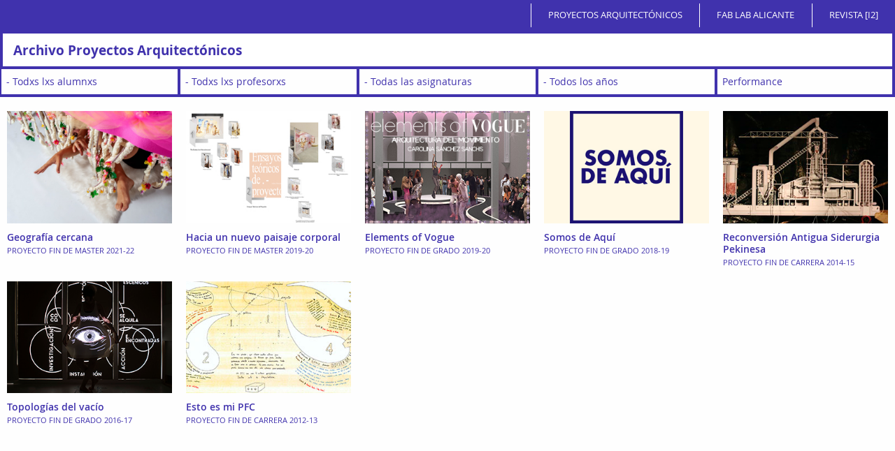

--- FILE ---
content_type: text/html; charset=UTF-8
request_url: https://archivoproyectosarquitectonicos.ua.es/?tipologia=performance
body_size: 23099
content:
<!DOCTYPE html>
<html lang="es">
<head>
    <meta charset="UTF-8">
    <meta name="viewport" content="width=device-width, initial-scale=1">
    <link rel="profile" href="http://gmpg.org/xfn/11">

    <title>Archivo Proyectos Arquitectónicos &#8211; Archivo Proyectos Arquitectónicos &#8211; Universidad de Alicante</title>
<meta name='robots' content='max-image-preview:large' />
<meta name="robots" content="noindex, nofollow">
<link rel="alternate" type="application/rss+xml" title="Archivo Proyectos Arquitectónicos &raquo; Feed" href="https://archivoproyectosarquitectonicos.ua.es/feed/" />
<link rel="alternate" type="application/rss+xml" title="Archivo Proyectos Arquitectónicos &raquo; Feed de los comentarios" href="https://archivoproyectosarquitectonicos.ua.es/comments/feed/" />
		<!-- This site uses the Google Analytics by MonsterInsights plugin v9.11.0 - Using Analytics tracking - https://www.monsterinsights.com/ -->
							<script src="//www.googletagmanager.com/gtag/js?id=G-0715G956QQ"  data-cfasync="false" data-wpfc-render="false" type="text/javascript" async></script>
			<script data-cfasync="false" data-wpfc-render="false" type="text/javascript">
				var mi_version = '9.11.0';
				var mi_track_user = true;
				var mi_no_track_reason = '';
								var MonsterInsightsDefaultLocations = {"page_location":"https:\/\/archivoproyectosarquitectonicos.ua.es\/?tipologia=performance"};
								if ( typeof MonsterInsightsPrivacyGuardFilter === 'function' ) {
					var MonsterInsightsLocations = (typeof MonsterInsightsExcludeQuery === 'object') ? MonsterInsightsPrivacyGuardFilter( MonsterInsightsExcludeQuery ) : MonsterInsightsPrivacyGuardFilter( MonsterInsightsDefaultLocations );
				} else {
					var MonsterInsightsLocations = (typeof MonsterInsightsExcludeQuery === 'object') ? MonsterInsightsExcludeQuery : MonsterInsightsDefaultLocations;
				}

								var disableStrs = [
										'ga-disable-G-0715G956QQ',
									];

				/* Function to detect opted out users */
				function __gtagTrackerIsOptedOut() {
					for (var index = 0; index < disableStrs.length; index++) {
						if (document.cookie.indexOf(disableStrs[index] + '=true') > -1) {
							return true;
						}
					}

					return false;
				}

				/* Disable tracking if the opt-out cookie exists. */
				if (__gtagTrackerIsOptedOut()) {
					for (var index = 0; index < disableStrs.length; index++) {
						window[disableStrs[index]] = true;
					}
				}

				/* Opt-out function */
				function __gtagTrackerOptout() {
					for (var index = 0; index < disableStrs.length; index++) {
						document.cookie = disableStrs[index] + '=true; expires=Thu, 31 Dec 2099 23:59:59 UTC; path=/';
						window[disableStrs[index]] = true;
					}
				}

				if ('undefined' === typeof gaOptout) {
					function gaOptout() {
						__gtagTrackerOptout();
					}
				}
								window.dataLayer = window.dataLayer || [];

				window.MonsterInsightsDualTracker = {
					helpers: {},
					trackers: {},
				};
				if (mi_track_user) {
					function __gtagDataLayer() {
						dataLayer.push(arguments);
					}

					function __gtagTracker(type, name, parameters) {
						if (!parameters) {
							parameters = {};
						}

						if (parameters.send_to) {
							__gtagDataLayer.apply(null, arguments);
							return;
						}

						if (type === 'event') {
														parameters.send_to = monsterinsights_frontend.v4_id;
							var hookName = name;
							if (typeof parameters['event_category'] !== 'undefined') {
								hookName = parameters['event_category'] + ':' + name;
							}

							if (typeof MonsterInsightsDualTracker.trackers[hookName] !== 'undefined') {
								MonsterInsightsDualTracker.trackers[hookName](parameters);
							} else {
								__gtagDataLayer('event', name, parameters);
							}
							
						} else {
							__gtagDataLayer.apply(null, arguments);
						}
					}

					__gtagTracker('js', new Date());
					__gtagTracker('set', {
						'developer_id.dZGIzZG': true,
											});
					if ( MonsterInsightsLocations.page_location ) {
						__gtagTracker('set', MonsterInsightsLocations);
					}
										__gtagTracker('config', 'G-0715G956QQ', {"forceSSL":"true","link_attribution":"true"} );
										window.gtag = __gtagTracker;										(function () {
						/* https://developers.google.com/analytics/devguides/collection/analyticsjs/ */
						/* ga and __gaTracker compatibility shim. */
						var noopfn = function () {
							return null;
						};
						var newtracker = function () {
							return new Tracker();
						};
						var Tracker = function () {
							return null;
						};
						var p = Tracker.prototype;
						p.get = noopfn;
						p.set = noopfn;
						p.send = function () {
							var args = Array.prototype.slice.call(arguments);
							args.unshift('send');
							__gaTracker.apply(null, args);
						};
						var __gaTracker = function () {
							var len = arguments.length;
							if (len === 0) {
								return;
							}
							var f = arguments[len - 1];
							if (typeof f !== 'object' || f === null || typeof f.hitCallback !== 'function') {
								if ('send' === arguments[0]) {
									var hitConverted, hitObject = false, action;
									if ('event' === arguments[1]) {
										if ('undefined' !== typeof arguments[3]) {
											hitObject = {
												'eventAction': arguments[3],
												'eventCategory': arguments[2],
												'eventLabel': arguments[4],
												'value': arguments[5] ? arguments[5] : 1,
											}
										}
									}
									if ('pageview' === arguments[1]) {
										if ('undefined' !== typeof arguments[2]) {
											hitObject = {
												'eventAction': 'page_view',
												'page_path': arguments[2],
											}
										}
									}
									if (typeof arguments[2] === 'object') {
										hitObject = arguments[2];
									}
									if (typeof arguments[5] === 'object') {
										Object.assign(hitObject, arguments[5]);
									}
									if ('undefined' !== typeof arguments[1].hitType) {
										hitObject = arguments[1];
										if ('pageview' === hitObject.hitType) {
											hitObject.eventAction = 'page_view';
										}
									}
									if (hitObject) {
										action = 'timing' === arguments[1].hitType ? 'timing_complete' : hitObject.eventAction;
										hitConverted = mapArgs(hitObject);
										__gtagTracker('event', action, hitConverted);
									}
								}
								return;
							}

							function mapArgs(args) {
								var arg, hit = {};
								var gaMap = {
									'eventCategory': 'event_category',
									'eventAction': 'event_action',
									'eventLabel': 'event_label',
									'eventValue': 'event_value',
									'nonInteraction': 'non_interaction',
									'timingCategory': 'event_category',
									'timingVar': 'name',
									'timingValue': 'value',
									'timingLabel': 'event_label',
									'page': 'page_path',
									'location': 'page_location',
									'title': 'page_title',
									'referrer' : 'page_referrer',
								};
								for (arg in args) {
																		if (!(!args.hasOwnProperty(arg) || !gaMap.hasOwnProperty(arg))) {
										hit[gaMap[arg]] = args[arg];
									} else {
										hit[arg] = args[arg];
									}
								}
								return hit;
							}

							try {
								f.hitCallback();
							} catch (ex) {
							}
						};
						__gaTracker.create = newtracker;
						__gaTracker.getByName = newtracker;
						__gaTracker.getAll = function () {
							return [];
						};
						__gaTracker.remove = noopfn;
						__gaTracker.loaded = true;
						window['__gaTracker'] = __gaTracker;
					})();
									} else {
										console.log("");
					(function () {
						function __gtagTracker() {
							return null;
						}

						window['__gtagTracker'] = __gtagTracker;
						window['gtag'] = __gtagTracker;
					})();
									}
			</script>
							<!-- / Google Analytics by MonsterInsights -->
		<style id='wp-img-auto-sizes-contain-inline-css' type='text/css'>
img:is([sizes=auto i],[sizes^="auto," i]){contain-intrinsic-size:3000px 1500px}
/*# sourceURL=wp-img-auto-sizes-contain-inline-css */
</style>
<style id='wp-emoji-styles-inline-css' type='text/css'>

	img.wp-smiley, img.emoji {
		display: inline !important;
		border: none !important;
		box-shadow: none !important;
		height: 1em !important;
		width: 1em !important;
		margin: 0 0.07em !important;
		vertical-align: -0.1em !important;
		background: none !important;
		padding: 0 !important;
	}
/*# sourceURL=wp-emoji-styles-inline-css */
</style>
<style id='wp-block-library-inline-css' type='text/css'>
:root{--wp-block-synced-color:#7a00df;--wp-block-synced-color--rgb:122,0,223;--wp-bound-block-color:var(--wp-block-synced-color);--wp-editor-canvas-background:#ddd;--wp-admin-theme-color:#007cba;--wp-admin-theme-color--rgb:0,124,186;--wp-admin-theme-color-darker-10:#006ba1;--wp-admin-theme-color-darker-10--rgb:0,107,160.5;--wp-admin-theme-color-darker-20:#005a87;--wp-admin-theme-color-darker-20--rgb:0,90,135;--wp-admin-border-width-focus:2px}@media (min-resolution:192dpi){:root{--wp-admin-border-width-focus:1.5px}}.wp-element-button{cursor:pointer}:root .has-very-light-gray-background-color{background-color:#eee}:root .has-very-dark-gray-background-color{background-color:#313131}:root .has-very-light-gray-color{color:#eee}:root .has-very-dark-gray-color{color:#313131}:root .has-vivid-green-cyan-to-vivid-cyan-blue-gradient-background{background:linear-gradient(135deg,#00d084,#0693e3)}:root .has-purple-crush-gradient-background{background:linear-gradient(135deg,#34e2e4,#4721fb 50%,#ab1dfe)}:root .has-hazy-dawn-gradient-background{background:linear-gradient(135deg,#faaca8,#dad0ec)}:root .has-subdued-olive-gradient-background{background:linear-gradient(135deg,#fafae1,#67a671)}:root .has-atomic-cream-gradient-background{background:linear-gradient(135deg,#fdd79a,#004a59)}:root .has-nightshade-gradient-background{background:linear-gradient(135deg,#330968,#31cdcf)}:root .has-midnight-gradient-background{background:linear-gradient(135deg,#020381,#2874fc)}:root{--wp--preset--font-size--normal:16px;--wp--preset--font-size--huge:42px}.has-regular-font-size{font-size:1em}.has-larger-font-size{font-size:2.625em}.has-normal-font-size{font-size:var(--wp--preset--font-size--normal)}.has-huge-font-size{font-size:var(--wp--preset--font-size--huge)}.has-text-align-center{text-align:center}.has-text-align-left{text-align:left}.has-text-align-right{text-align:right}.has-fit-text{white-space:nowrap!important}#end-resizable-editor-section{display:none}.aligncenter{clear:both}.items-justified-left{justify-content:flex-start}.items-justified-center{justify-content:center}.items-justified-right{justify-content:flex-end}.items-justified-space-between{justify-content:space-between}.screen-reader-text{border:0;clip-path:inset(50%);height:1px;margin:-1px;overflow:hidden;padding:0;position:absolute;width:1px;word-wrap:normal!important}.screen-reader-text:focus{background-color:#ddd;clip-path:none;color:#444;display:block;font-size:1em;height:auto;left:5px;line-height:normal;padding:15px 23px 14px;text-decoration:none;top:5px;width:auto;z-index:100000}html :where(.has-border-color){border-style:solid}html :where([style*=border-top-color]){border-top-style:solid}html :where([style*=border-right-color]){border-right-style:solid}html :where([style*=border-bottom-color]){border-bottom-style:solid}html :where([style*=border-left-color]){border-left-style:solid}html :where([style*=border-width]){border-style:solid}html :where([style*=border-top-width]){border-top-style:solid}html :where([style*=border-right-width]){border-right-style:solid}html :where([style*=border-bottom-width]){border-bottom-style:solid}html :where([style*=border-left-width]){border-left-style:solid}html :where(img[class*=wp-image-]){height:auto;max-width:100%}:where(figure){margin:0 0 1em}html :where(.is-position-sticky){--wp-admin--admin-bar--position-offset:var(--wp-admin--admin-bar--height,0px)}@media screen and (max-width:600px){html :where(.is-position-sticky){--wp-admin--admin-bar--position-offset:0px}}

/*# sourceURL=wp-block-library-inline-css */
</style><style id='global-styles-inline-css' type='text/css'>
:root{--wp--preset--aspect-ratio--square: 1;--wp--preset--aspect-ratio--4-3: 4/3;--wp--preset--aspect-ratio--3-4: 3/4;--wp--preset--aspect-ratio--3-2: 3/2;--wp--preset--aspect-ratio--2-3: 2/3;--wp--preset--aspect-ratio--16-9: 16/9;--wp--preset--aspect-ratio--9-16: 9/16;--wp--preset--color--black: #000000;--wp--preset--color--cyan-bluish-gray: #abb8c3;--wp--preset--color--white: #ffffff;--wp--preset--color--pale-pink: #f78da7;--wp--preset--color--vivid-red: #cf2e2e;--wp--preset--color--luminous-vivid-orange: #ff6900;--wp--preset--color--luminous-vivid-amber: #fcb900;--wp--preset--color--light-green-cyan: #7bdcb5;--wp--preset--color--vivid-green-cyan: #00d084;--wp--preset--color--pale-cyan-blue: #8ed1fc;--wp--preset--color--vivid-cyan-blue: #0693e3;--wp--preset--color--vivid-purple: #9b51e0;--wp--preset--gradient--vivid-cyan-blue-to-vivid-purple: linear-gradient(135deg,rgb(6,147,227) 0%,rgb(155,81,224) 100%);--wp--preset--gradient--light-green-cyan-to-vivid-green-cyan: linear-gradient(135deg,rgb(122,220,180) 0%,rgb(0,208,130) 100%);--wp--preset--gradient--luminous-vivid-amber-to-luminous-vivid-orange: linear-gradient(135deg,rgb(252,185,0) 0%,rgb(255,105,0) 100%);--wp--preset--gradient--luminous-vivid-orange-to-vivid-red: linear-gradient(135deg,rgb(255,105,0) 0%,rgb(207,46,46) 100%);--wp--preset--gradient--very-light-gray-to-cyan-bluish-gray: linear-gradient(135deg,rgb(238,238,238) 0%,rgb(169,184,195) 100%);--wp--preset--gradient--cool-to-warm-spectrum: linear-gradient(135deg,rgb(74,234,220) 0%,rgb(151,120,209) 20%,rgb(207,42,186) 40%,rgb(238,44,130) 60%,rgb(251,105,98) 80%,rgb(254,248,76) 100%);--wp--preset--gradient--blush-light-purple: linear-gradient(135deg,rgb(255,206,236) 0%,rgb(152,150,240) 100%);--wp--preset--gradient--blush-bordeaux: linear-gradient(135deg,rgb(254,205,165) 0%,rgb(254,45,45) 50%,rgb(107,0,62) 100%);--wp--preset--gradient--luminous-dusk: linear-gradient(135deg,rgb(255,203,112) 0%,rgb(199,81,192) 50%,rgb(65,88,208) 100%);--wp--preset--gradient--pale-ocean: linear-gradient(135deg,rgb(255,245,203) 0%,rgb(182,227,212) 50%,rgb(51,167,181) 100%);--wp--preset--gradient--electric-grass: linear-gradient(135deg,rgb(202,248,128) 0%,rgb(113,206,126) 100%);--wp--preset--gradient--midnight: linear-gradient(135deg,rgb(2,3,129) 0%,rgb(40,116,252) 100%);--wp--preset--font-size--small: 13px;--wp--preset--font-size--medium: 20px;--wp--preset--font-size--large: 36px;--wp--preset--font-size--x-large: 42px;--wp--preset--spacing--20: 0.44rem;--wp--preset--spacing--30: 0.67rem;--wp--preset--spacing--40: 1rem;--wp--preset--spacing--50: 1.5rem;--wp--preset--spacing--60: 2.25rem;--wp--preset--spacing--70: 3.38rem;--wp--preset--spacing--80: 5.06rem;--wp--preset--shadow--natural: 6px 6px 9px rgba(0, 0, 0, 0.2);--wp--preset--shadow--deep: 12px 12px 50px rgba(0, 0, 0, 0.4);--wp--preset--shadow--sharp: 6px 6px 0px rgba(0, 0, 0, 0.2);--wp--preset--shadow--outlined: 6px 6px 0px -3px rgb(255, 255, 255), 6px 6px rgb(0, 0, 0);--wp--preset--shadow--crisp: 6px 6px 0px rgb(0, 0, 0);}:where(.is-layout-flex){gap: 0.5em;}:where(.is-layout-grid){gap: 0.5em;}body .is-layout-flex{display: flex;}.is-layout-flex{flex-wrap: wrap;align-items: center;}.is-layout-flex > :is(*, div){margin: 0;}body .is-layout-grid{display: grid;}.is-layout-grid > :is(*, div){margin: 0;}:where(.wp-block-columns.is-layout-flex){gap: 2em;}:where(.wp-block-columns.is-layout-grid){gap: 2em;}:where(.wp-block-post-template.is-layout-flex){gap: 1.25em;}:where(.wp-block-post-template.is-layout-grid){gap: 1.25em;}.has-black-color{color: var(--wp--preset--color--black) !important;}.has-cyan-bluish-gray-color{color: var(--wp--preset--color--cyan-bluish-gray) !important;}.has-white-color{color: var(--wp--preset--color--white) !important;}.has-pale-pink-color{color: var(--wp--preset--color--pale-pink) !important;}.has-vivid-red-color{color: var(--wp--preset--color--vivid-red) !important;}.has-luminous-vivid-orange-color{color: var(--wp--preset--color--luminous-vivid-orange) !important;}.has-luminous-vivid-amber-color{color: var(--wp--preset--color--luminous-vivid-amber) !important;}.has-light-green-cyan-color{color: var(--wp--preset--color--light-green-cyan) !important;}.has-vivid-green-cyan-color{color: var(--wp--preset--color--vivid-green-cyan) !important;}.has-pale-cyan-blue-color{color: var(--wp--preset--color--pale-cyan-blue) !important;}.has-vivid-cyan-blue-color{color: var(--wp--preset--color--vivid-cyan-blue) !important;}.has-vivid-purple-color{color: var(--wp--preset--color--vivid-purple) !important;}.has-black-background-color{background-color: var(--wp--preset--color--black) !important;}.has-cyan-bluish-gray-background-color{background-color: var(--wp--preset--color--cyan-bluish-gray) !important;}.has-white-background-color{background-color: var(--wp--preset--color--white) !important;}.has-pale-pink-background-color{background-color: var(--wp--preset--color--pale-pink) !important;}.has-vivid-red-background-color{background-color: var(--wp--preset--color--vivid-red) !important;}.has-luminous-vivid-orange-background-color{background-color: var(--wp--preset--color--luminous-vivid-orange) !important;}.has-luminous-vivid-amber-background-color{background-color: var(--wp--preset--color--luminous-vivid-amber) !important;}.has-light-green-cyan-background-color{background-color: var(--wp--preset--color--light-green-cyan) !important;}.has-vivid-green-cyan-background-color{background-color: var(--wp--preset--color--vivid-green-cyan) !important;}.has-pale-cyan-blue-background-color{background-color: var(--wp--preset--color--pale-cyan-blue) !important;}.has-vivid-cyan-blue-background-color{background-color: var(--wp--preset--color--vivid-cyan-blue) !important;}.has-vivid-purple-background-color{background-color: var(--wp--preset--color--vivid-purple) !important;}.has-black-border-color{border-color: var(--wp--preset--color--black) !important;}.has-cyan-bluish-gray-border-color{border-color: var(--wp--preset--color--cyan-bluish-gray) !important;}.has-white-border-color{border-color: var(--wp--preset--color--white) !important;}.has-pale-pink-border-color{border-color: var(--wp--preset--color--pale-pink) !important;}.has-vivid-red-border-color{border-color: var(--wp--preset--color--vivid-red) !important;}.has-luminous-vivid-orange-border-color{border-color: var(--wp--preset--color--luminous-vivid-orange) !important;}.has-luminous-vivid-amber-border-color{border-color: var(--wp--preset--color--luminous-vivid-amber) !important;}.has-light-green-cyan-border-color{border-color: var(--wp--preset--color--light-green-cyan) !important;}.has-vivid-green-cyan-border-color{border-color: var(--wp--preset--color--vivid-green-cyan) !important;}.has-pale-cyan-blue-border-color{border-color: var(--wp--preset--color--pale-cyan-blue) !important;}.has-vivid-cyan-blue-border-color{border-color: var(--wp--preset--color--vivid-cyan-blue) !important;}.has-vivid-purple-border-color{border-color: var(--wp--preset--color--vivid-purple) !important;}.has-vivid-cyan-blue-to-vivid-purple-gradient-background{background: var(--wp--preset--gradient--vivid-cyan-blue-to-vivid-purple) !important;}.has-light-green-cyan-to-vivid-green-cyan-gradient-background{background: var(--wp--preset--gradient--light-green-cyan-to-vivid-green-cyan) !important;}.has-luminous-vivid-amber-to-luminous-vivid-orange-gradient-background{background: var(--wp--preset--gradient--luminous-vivid-amber-to-luminous-vivid-orange) !important;}.has-luminous-vivid-orange-to-vivid-red-gradient-background{background: var(--wp--preset--gradient--luminous-vivid-orange-to-vivid-red) !important;}.has-very-light-gray-to-cyan-bluish-gray-gradient-background{background: var(--wp--preset--gradient--very-light-gray-to-cyan-bluish-gray) !important;}.has-cool-to-warm-spectrum-gradient-background{background: var(--wp--preset--gradient--cool-to-warm-spectrum) !important;}.has-blush-light-purple-gradient-background{background: var(--wp--preset--gradient--blush-light-purple) !important;}.has-blush-bordeaux-gradient-background{background: var(--wp--preset--gradient--blush-bordeaux) !important;}.has-luminous-dusk-gradient-background{background: var(--wp--preset--gradient--luminous-dusk) !important;}.has-pale-ocean-gradient-background{background: var(--wp--preset--gradient--pale-ocean) !important;}.has-electric-grass-gradient-background{background: var(--wp--preset--gradient--electric-grass) !important;}.has-midnight-gradient-background{background: var(--wp--preset--gradient--midnight) !important;}.has-small-font-size{font-size: var(--wp--preset--font-size--small) !important;}.has-medium-font-size{font-size: var(--wp--preset--font-size--medium) !important;}.has-large-font-size{font-size: var(--wp--preset--font-size--large) !important;}.has-x-large-font-size{font-size: var(--wp--preset--font-size--x-large) !important;}
/*# sourceURL=global-styles-inline-css */
</style>

<style id='classic-theme-styles-inline-css' type='text/css'>
/*! This file is auto-generated */
.wp-block-button__link{color:#fff;background-color:#32373c;border-radius:9999px;box-shadow:none;text-decoration:none;padding:calc(.667em + 2px) calc(1.333em + 2px);font-size:1.125em}.wp-block-file__button{background:#32373c;color:#fff;text-decoration:none}
/*# sourceURL=/wp-includes/css/classic-themes.min.css */
</style>
<link rel='stylesheet' id='main-css' href='https://archivoproyectosarquitectonicos.ua.es/wp-content/themes/archivotheme/assets/css/main.css?v=1.16&#038;ver=6.9' type='text/css' media='all' />
<link rel='stylesheet' id='wpc-filter-everything-css' href='https://archivoproyectosarquitectonicos.ua.es/wp-content/plugins/filter-everything/assets/css/filter-everything.min.css?ver=1.9.1' type='text/css' media='all' />
<link rel='stylesheet' id='wpc-filter-everything-custom-css' href='https://archivoproyectosarquitectonicos.ua.es/wp-content/uploads/cache/filter-everything/06dba682bdb6398de7a0bec256fed12c.css?ver=6.9' type='text/css' media='all' />
<script type="text/javascript" src="https://archivoproyectosarquitectonicos.ua.es/wp-content/plugins/google-analytics-for-wordpress/assets/js/frontend-gtag.min.js?ver=9.11.0" id="monsterinsights-frontend-script-js" async="async" data-wp-strategy="async"></script>
<script data-cfasync="false" data-wpfc-render="false" type="text/javascript" id='monsterinsights-frontend-script-js-extra'>/* <![CDATA[ */
var monsterinsights_frontend = {"js_events_tracking":"true","download_extensions":"doc,pdf,ppt,zip,xls,docx,pptx,xlsx","inbound_paths":"[{\"path\":\"\\\/go\\\/\",\"label\":\"affiliate\"},{\"path\":\"\\\/recommend\\\/\",\"label\":\"affiliate\"}]","home_url":"https:\/\/archivoproyectosarquitectonicos.ua.es","hash_tracking":"false","v4_id":"G-0715G956QQ"};/* ]]> */
</script>
<script type="text/javascript" src="https://archivoproyectosarquitectonicos.ua.es/wp-content/plugins/stop-user-enumeration/frontend/js/frontend.js?ver=1.7.7" id="stop-user-enumeration-js" defer="defer" data-wp-strategy="defer"></script>
<script type="text/javascript" src="https://archivoproyectosarquitectonicos.ua.es/wp-content/themes/archivotheme/assets/js/vendor/jquery/jquery.min.js" id="jquery-js"></script>
<script type="text/javascript" id="main-js-extra">
/* <![CDATA[ */
var ajaxgetposthtml = {"ajaxurl":"https://archivoproyectosarquitectonicos.ua.es/wp-admin/admin-ajax.php"};
//# sourceURL=main-js-extra
/* ]]> */
</script>
<script type="text/javascript" src="https://archivoproyectosarquitectonicos.ua.es/wp-content/themes/archivotheme/assets/js/main.js?v=1.16&amp;ver=6.9" id="main-js"></script>
<link rel="https://api.w.org/" href="https://archivoproyectosarquitectonicos.ua.es/wp-json/" /><link rel="EditURI" type="application/rsd+xml" title="RSD" href="https://archivoproyectosarquitectonicos.ua.es/xmlrpc.php?rsd" />
<meta name="generator" content="WordPress 6.9" />
<style type="text/css" id="filter-everything-inline-css">.wpc-orderby-select{width:100%}.wpc-filters-open-button-container{display:none}.wpc-debug-message{padding:16px;font-size:14px;border:1px dashed #ccc;margin-bottom:20px}.wpc-debug-title{visibility:hidden}.wpc-button-inner,.wpc-chip-content{display:flex;align-items:center}.wpc-icon-html-wrapper{position:relative;margin-right:10px;top:2px}.wpc-icon-html-wrapper span{display:block;height:1px;width:18px;border-radius:3px;background:#2c2d33;margin-bottom:4px;position:relative}span.wpc-icon-line-1:after,span.wpc-icon-line-2:after,span.wpc-icon-line-3:after{content:"";display:block;width:3px;height:3px;border:1px solid #2c2d33;background-color:#fff;position:absolute;top:-2px;box-sizing:content-box}span.wpc-icon-line-3:after{border-radius:50%;left:2px}span.wpc-icon-line-1:after{border-radius:50%;left:5px}span.wpc-icon-line-2:after{border-radius:50%;left:12px}body .wpc-filters-open-button-container a.wpc-filters-open-widget,body .wpc-filters-open-button-container a.wpc-open-close-filters-button{display:inline-block;text-align:left;border:1px solid #2c2d33;border-radius:2px;line-height:1.5;padding:7px 12px;background-color:transparent;color:#2c2d33;box-sizing:border-box;text-decoration:none!important;font-weight:400;transition:none;position:relative}@media screen and (max-width:768px){.wpc_show_bottom_widget .wpc-filters-open-button-container,.wpc_show_open_close_button .wpc-filters-open-button-container{display:block}.wpc_show_bottom_widget .wpc-filters-open-button-container{margin-top:1em;margin-bottom:1em}}</style>

    <script type="text/javascript">
        var base_url = 'https://archivoproyectosarquitectonicos.ua.es/wp-content/themes/archivotheme';
        var stylesheet_directory_uri = 'https://archivoproyectosarquitectonicos.ua.es/wp-content/themes/archivotheme';
    </script>

</head>


<body class="home blog wp-theme-archivotheme wpc_is_filter_request" data-sticky-container>


    <div id="loading-overlay" class="loading-overlay loading"></div>


    <div id="site-preheader" class="site-preheader show-for-medium">
        <div class="site-preheader__menu">
            <ul id="menu-links-menu" class="menu align-right"><li id="menu-item-2651" class="menu-item menu-item-type-custom menu-item-object-custom menu-item-2651"><a href="https://proyectosarquitectonicos.ua.es/">Proyectos Arquitectónicos</a></li>
<li id="menu-item-2652" class="menu-item menu-item-type-custom menu-item-object-custom menu-item-2652"><a href="http://fablab.ua.es/">Fab Lab Alicante</a></li>
<li id="menu-item-2653" class="menu-item menu-item-type-custom menu-item-object-custom menu-item-2653"><a href="https://i2.ua.es/">Revista [i2]</a></li>
</ul>        </div>
    </div>


    <header id="site-header sticky" class="site-header" data-sticky data-sticky-on="small" data-margin-top="0">

        <div id="responsive-topbar" class="site-header__responsive-topbar">

            <a id="site-logo" class="site-logo" href="https://archivoproyectosarquitectonicos.ua.es/">
                Archivo Proyectos Arquitectónicos                <!--<img src="https://archivoproyectosarquitectonicos.ua.es/wp-content/themes/archivotheme/assets/images/piedrafosil-logo-simple.svg" alt="Piedra Fósil">-->
            </a>

            <!--
            <div id="site-nav-overlay-toggler" class="site-nav-overlay-toggler hide-for-medium" data-toggle="site-nav-overlay">
                <span></span>
                <span></span>
                <span></span>
            </div>
            -->

        </div>

        <div id="site-nav" class="site-header__site-nav show-for-medium">

            <div class="site-header__site-nav__main-menu site-nav-component">
                            </div>

            <!-- LANG MENU -->
                        
        </div>

        <div class="clear"></div>

    </header>

    <main id="site-main" class="site-main">


<sidebar id="archive-filters" class="archive-filters">
    <div class="archive-filters__toggle" id="archive-filters-toggle">Filtros</div>
    <div class="archive-filters__content" id="archive-filters-content">
        <div class="widget widget_wpc_filters_widget"><div class="wpc-filters-main-wrap wpc-filter-set-2645 wpc-filter-request" data-set="2645">
<div class="wpc-filters-open-button-container wpc-open-button-2645">
    <a class="wpc-open-close-filters-button wpc-show-counts-no" href="javascript:void(0);" data-wid="2645"><span class="wpc-button-inner"><span class="wpc-icon-html-wrapper">
    <span class="wpc-icon-line-1"></span>
    <span class="wpc-icon-line-2"></span>
    <span class="wpc-icon-line-3"></span>
</span>
    <span class="wpc-filters-button-text">(7) filtrado</span></span></a>
</div><div class="wpc-spinner"></div><div class="wpc-filters-widget-content wpc-show-counts-no"><div class="wpc-widget-close-container">
                            <a class="wpc-widget-close-icon">
                                <span class="wpc-icon-html-wrapper">
                                <span class="wpc-icon-line-1"></span><span class="wpc-icon-line-2"></span><span class="wpc-icon-line-3"></span>
                                </span>
                            </a><span class="wpc-widget-popup-title">Filtros</span></div><div class="wpc-filters-widget-containers-wrapper">
<div class="wpc-filters-widget-top-container"><div class="wpc-widget-top-inside"><div class="wpc-inner-widget-chips-wrapper"><ul class="wpc-filter-chips-list wpc-filter-chips-2645-1 wpc-filter-chips-2645" data-set="2645" data-setcount="2645-1">
                        <li class="wpc-filter-chip wpc-chip-reset-all"><a href="https://archivoproyectosarquitectonicos.ua.es/" title=""><span class="wpc-chip-content"><span class="wpc-filter-chip-name">Restablecer todo</span><span class="wpc-chip-remove-icon">&#215;</span></a></span></li>
                    <li class="wpc-filter-chip wpc-chip-typology-558"><a href="https://archivoproyectosarquitectonicos.ua.es/" title="Quitar &laquo;Tipología: Performance&raquo; de los resultados"><span class="wpc-chip-content"><span class="wpc-filter-chip-name">Performance</span><span class="wpc-chip-remove-icon">&#215;</span></a></span></li>
            </ul></div></div></div><div class="wpc-filters-scroll-container"><div class="wpc-filters-widget-wrapper">
<div class="wpc-instead-of-posts-found"></div><div class="wpc-filters-section wpc-filters-section-2647 wpc-filter-student wpc-filter-taxonomy wpc-filter-layout-dropdown wpc-counter-length-1 wpc-filter-terms-count-0 wpc-filter-hidden-term-names" data-fid="2647">
            <div class="wpc-filter-header"><div class="widget-title wpc-filter-title">Alumnx</div></div>    <div class="wpc-filter-content wpc-filter-student">
                    <select id="wpc-taxonomy-student-2647"
                    aria-label="wpc-taxonomy-student-2647"
                    class="wpc-filters-widget-select">
                                    <option class="wpc-dropdown-default" value="0" data-wpc-link="https://archivoproyectosarquitectonicos.ua.es/" id="wpc-option-taxonomy-student-0">- Seleccionar Alumnx -</option>
                                            <option class="wpc-term-count-0 wpc-term-id-653" value="653"   data-wpc-link="https://archivoproyectosarquitectonicos.ua.es/?alumnx=abad-satoca-laura&amp;tipologia=performance" id="wpc-option-taxonomy-student-653">
                            Abad Satoca, Laura</option>
                                            <option class="wpc-term-count-1 wpc-term-id-687" value="687"   data-wpc-link="https://archivoproyectosarquitectonicos.ua.es/?alumnx=abellan-rodriguez-diego&amp;tipologia=performance" id="wpc-option-taxonomy-student-687">
                            Abellán Rodríguez, Diego</option>
                                            <option class="wpc-term-count-0 wpc-term-id-686" value="686"   data-wpc-link="https://archivoproyectosarquitectonicos.ua.es/?alumnx=abellan-tejero-maria-jose&amp;tipologia=performance" id="wpc-option-taxonomy-student-686">
                            Abellán Tejero, María José</option>
                                            <option class="wpc-term-count-0 wpc-term-id-612" value="612"   data-wpc-link="https://archivoproyectosarquitectonicos.ua.es/?alumnx=albaladejo-soler-jesus&amp;tipologia=performance" id="wpc-option-taxonomy-student-612">
                            Albaladejo Soler, Jesús</option>
                                            <option class="wpc-term-count-1 wpc-term-id-665" value="665"   data-wpc-link="https://archivoproyectosarquitectonicos.ua.es/?alumnx=amiano-vera-mikel&amp;tipologia=performance" id="wpc-option-taxonomy-student-665">
                            Amiano Vera, Mikel</option>
                                            <option class="wpc-term-count-0 wpc-term-id-636" value="636"   data-wpc-link="https://archivoproyectosarquitectonicos.ua.es/?alumnx=amoros-botia-veronica&amp;tipologia=performance" id="wpc-option-taxonomy-student-636">
                            Amorós Botía, Verónica</option>
                                            <option class="wpc-term-count-0 wpc-term-id-738" value="738"   data-wpc-link="https://archivoproyectosarquitectonicos.ua.es/?alumnx=amoros-rueda-altea&amp;tipologia=performance" id="wpc-option-taxonomy-student-738">
                            Amorós Rueda, Altea</option>
                                            <option class="wpc-term-count-0 wpc-term-id-543" value="543"   data-wpc-link="https://archivoproyectosarquitectonicos.ua.es/?alumnx=andres-martin-pozuelo-david&amp;tipologia=performance" id="wpc-option-taxonomy-student-543">
                            Andrés Martín-Pozuelo, David</option>
                                            <option class="wpc-term-count-0 wpc-term-id-635" value="635"   data-wpc-link="https://archivoproyectosarquitectonicos.ua.es/?alumnx=anton-urrios-beatriz&amp;tipologia=performance" id="wpc-option-taxonomy-student-635">
                            Antón Urrios, Beatriz</option>
                                            <option class="wpc-term-count-0 wpc-term-id-608" value="608"   data-wpc-link="https://archivoproyectosarquitectonicos.ua.es/?alumnx=aracil-lain-mari-angeles&amp;tipologia=performance" id="wpc-option-taxonomy-student-608">
                            Aracil Lain, Mari Ángeles</option>
                                            <option class="wpc-term-count-0 wpc-term-id-651" value="651"   data-wpc-link="https://archivoproyectosarquitectonicos.ua.es/?alumnx=ariza-beixer-marta&amp;tipologia=performance" id="wpc-option-taxonomy-student-651">
                            Ariza Beixer, Marta</option>
                                            <option class="wpc-term-count-0 wpc-term-id-551" value="551"   data-wpc-link="https://archivoproyectosarquitectonicos.ua.es/?alumnx=arques-carbonell-jorge&amp;tipologia=performance" id="wpc-option-taxonomy-student-551">
                            Arques Carbonell, Jorge</option>
                                            <option class="wpc-term-count-0 wpc-term-id-708" value="708"   data-wpc-link="https://archivoproyectosarquitectonicos.ua.es/?alumnx=asencio-asencio-jose-miguel&amp;tipologia=performance" id="wpc-option-taxonomy-student-708">
                            Asencio Asencio, Jose Miguel</option>
                                            <option class="wpc-term-count-0 wpc-term-id-525" value="525"   data-wpc-link="https://archivoproyectosarquitectonicos.ua.es/?alumnx=azorin-miralles-mario&amp;tipologia=performance" id="wpc-option-taxonomy-student-525">
                            Azorín Miralles, Mario</option>
                                            <option class="wpc-term-count-0 wpc-term-id-572" value="572"   data-wpc-link="https://archivoproyectosarquitectonicos.ua.es/?alumnx=bernabeu-bautista-alvaro&amp;tipologia=performance" id="wpc-option-taxonomy-student-572">
                            Bernabeu Bautista, Álvaro</option>
                                            <option class="wpc-term-count-0 wpc-term-id-595" value="595"   data-wpc-link="https://archivoproyectosarquitectonicos.ua.es/?alumnx=bernabeu-carbonell-mateo&amp;tipologia=performance" id="wpc-option-taxonomy-student-595">
                            Bernabeu Carbonell, Mateo</option>
                                            <option class="wpc-term-count-0 wpc-term-id-638" value="638"   data-wpc-link="https://archivoproyectosarquitectonicos.ua.es/?alumnx=bernal-rivera-nuria&amp;tipologia=performance" id="wpc-option-taxonomy-student-638">
                            Bernal Rivera, Nuria</option>
                                            <option class="wpc-term-count-0 wpc-term-id-581" value="581"   data-wpc-link="https://archivoproyectosarquitectonicos.ua.es/?alumnx=bey-cabrera-viviana&amp;tipologia=performance" id="wpc-option-taxonomy-student-581">
                            Bey Cabrera, Viviana</option>
                                            <option class="wpc-term-count-0 wpc-term-id-662" value="662"   data-wpc-link="https://archivoproyectosarquitectonicos.ua.es/?alumnx=blanco-lifante-francisco&amp;tipologia=performance" id="wpc-option-taxonomy-student-662">
                            Blanco Lifante, Francisco</option>
                                            <option class="wpc-term-count-1 wpc-term-id-561" value="561"   data-wpc-link="https://archivoproyectosarquitectonicos.ua.es/?alumnx=blasco-grande-ivan&amp;tipologia=performance" id="wpc-option-taxonomy-student-561">
                            Blasco Grande, Iván</option>
                                            <option class="wpc-term-count-0 wpc-term-id-556" value="556"   data-wpc-link="https://archivoproyectosarquitectonicos.ua.es/?alumnx=bonet-bueno-marina&amp;tipologia=performance" id="wpc-option-taxonomy-student-556">
                            Bonet Bueno, Marina</option>
                                            <option class="wpc-term-count-0 wpc-term-id-587" value="587"   data-wpc-link="https://archivoproyectosarquitectonicos.ua.es/?alumnx=bonilla-ensenat-carlos&amp;tipologia=performance" id="wpc-option-taxonomy-student-587">
                            Bonilla Enseñat, Carlos</option>
                                            <option class="wpc-term-count-0 wpc-term-id-640" value="640"   data-wpc-link="https://archivoproyectosarquitectonicos.ua.es/?alumnx=calero-hombre-arturo&amp;tipologia=performance" id="wpc-option-taxonomy-student-640">
                            Calero Hombre, Arturo</option>
                                            <option class="wpc-term-count-0 wpc-term-id-616" value="616"   data-wpc-link="https://archivoproyectosarquitectonicos.ua.es/?alumnx=camacho-selva-ainhoa&amp;tipologia=performance" id="wpc-option-taxonomy-student-616">
                            Camacho Selva, Ainhoa</option>
                                            <option class="wpc-term-count-0 wpc-term-id-623" value="623"   data-wpc-link="https://archivoproyectosarquitectonicos.ua.es/?alumnx=canales-requena-juan-carlos&amp;tipologia=performance" id="wpc-option-taxonomy-student-623">
                            Canales Requena, Juan Carlos</option>
                                            <option class="wpc-term-count-0 wpc-term-id-510" value="510"   data-wpc-link="https://archivoproyectosarquitectonicos.ua.es/?alumnx=candela-castano-eva-alejandra&amp;tipologia=performance" id="wpc-option-taxonomy-student-510">
                            Candela Castaño, Eva Alejandra</option>
                                            <option class="wpc-term-count-0 wpc-term-id-566" value="566"   data-wpc-link="https://archivoproyectosarquitectonicos.ua.es/?alumnx=carbonell-crespi-alberto&amp;tipologia=performance" id="wpc-option-taxonomy-student-566">
                            Carbonell Crespí, Alberto</option>
                                            <option class="wpc-term-count-0 wpc-term-id-711" value="711"   data-wpc-link="https://archivoproyectosarquitectonicos.ua.es/?alumnx=carbonell-segarra-mercedes-marina&amp;tipologia=performance" id="wpc-option-taxonomy-student-711">
                            Carbonell Segarra Mercedes, Marina</option>
                                            <option class="wpc-term-count-0 wpc-term-id-524" value="524"   data-wpc-link="https://archivoproyectosarquitectonicos.ua.es/?alumnx=carmona-mateos-selene&amp;tipologia=performance" id="wpc-option-taxonomy-student-524">
                            Carmona Mateos, Selene</option>
                                            <option class="wpc-term-count-0 wpc-term-id-627" value="627"   data-wpc-link="https://archivoproyectosarquitectonicos.ua.es/?alumnx=carrillo-menarguez-marta&amp;tipologia=performance" id="wpc-option-taxonomy-student-627">
                            Carrillo Menárguez, Marta</option>
                                            <option class="wpc-term-count-0 wpc-term-id-580" value="580"   data-wpc-link="https://archivoproyectosarquitectonicos.ua.es/?alumnx=carrion-molina-maria-elena&amp;tipologia=performance" id="wpc-option-taxonomy-student-580">
                            Carrión Molina, Maria Elena</option>
                                            <option class="wpc-term-count-0 wpc-term-id-690" value="690"   data-wpc-link="https://archivoproyectosarquitectonicos.ua.es/?alumnx=cases-navarro-jesus&amp;tipologia=performance" id="wpc-option-taxonomy-student-690">
                            Cases Navarro, Jesús</option>
                                            <option class="wpc-term-count-0 wpc-term-id-688" value="688"   data-wpc-link="https://archivoproyectosarquitectonicos.ua.es/?alumnx=castellano-vidalle-ana&amp;tipologia=performance" id="wpc-option-taxonomy-student-688">
                            Castellano Vidallé, Ana</option>
                                            <option class="wpc-term-count-0 wpc-term-id-654" value="654"   data-wpc-link="https://archivoproyectosarquitectonicos.ua.es/?alumnx=castillo-guillen-vicente&amp;tipologia=performance" id="wpc-option-taxonomy-student-654">
                            Castillo Guillen, Vicente</option>
                                            <option class="wpc-term-count-0 wpc-term-id-605" value="605"   data-wpc-link="https://archivoproyectosarquitectonicos.ua.es/?alumnx=conejero-lopez-de-la-osa-ana-maria&amp;tipologia=performance" id="wpc-option-taxonomy-student-605">
                            Conejero López de la Osa, Ana María</option>
                                            <option class="wpc-term-count-0 wpc-term-id-570" value="570"   data-wpc-link="https://archivoproyectosarquitectonicos.ua.es/?alumnx=coves-botella-manuel&amp;tipologia=performance" id="wpc-option-taxonomy-student-570">
                            Coves Botella, Manuel</option>
                                            <option class="wpc-term-count-0 wpc-term-id-536" value="536"   data-wpc-link="https://archivoproyectosarquitectonicos.ua.es/?alumnx=cardenas-lorenzo-david&amp;tipologia=performance" id="wpc-option-taxonomy-student-536">
                            Cárdenas Lorenzo, David</option>
                                            <option class="wpc-term-count-0 wpc-term-id-522" value="522"   data-wpc-link="https://archivoproyectosarquitectonicos.ua.es/?alumnx=cordoba-fernandez-maria&amp;tipologia=performance" id="wpc-option-taxonomy-student-522">
                            Córdoba Fernández, María</option>
                                            <option class="wpc-term-count-0 wpc-term-id-630" value="630"   data-wpc-link="https://archivoproyectosarquitectonicos.ua.es/?alumnx=de-francisco-pascual-sara&amp;tipologia=performance" id="wpc-option-taxonomy-student-630">
                            De Francisco Pascual, Sara</option>
                                            <option class="wpc-term-count-0 wpc-term-id-508" value="508"   data-wpc-link="https://archivoproyectosarquitectonicos.ua.es/?alumnx=de-gea-cano-cristian-jesus&amp;tipologia=performance" id="wpc-option-taxonomy-student-508">
                            De Gea Cano, Cristian Jesús</option>
                                            <option class="wpc-term-count-0 wpc-term-id-604" value="604"   data-wpc-link="https://archivoproyectosarquitectonicos.ua.es/?alumnx=de-juanes-rodriguez-francisco&amp;tipologia=performance" id="wpc-option-taxonomy-student-604">
                            De Juanes Rodríguez, Francisco</option>
                                            <option class="wpc-term-count-0 wpc-term-id-554" value="554"   data-wpc-link="https://archivoproyectosarquitectonicos.ua.es/?alumnx=de-la-vega-albinana-jorge&amp;tipologia=performance" id="wpc-option-taxonomy-student-554">
                            De La Vega Albiñana, Jorge</option>
                                            <option class="wpc-term-count-0 wpc-term-id-586" value="586"   data-wpc-link="https://archivoproyectosarquitectonicos.ua.es/?alumnx=diaz-de-argandona-araujo-carolina&amp;tipologia=performance" id="wpc-option-taxonomy-student-586">
                            Díaz de Argandoña Araujo, Carolina</option>
                                            <option class="wpc-term-count-0 wpc-term-id-634" value="634"   data-wpc-link="https://archivoproyectosarquitectonicos.ua.es/?alumnx=egio-perez-rocio&amp;tipologia=performance" id="wpc-option-taxonomy-student-634">
                            Egío Pérez, Rocío</option>
                                            <option class="wpc-term-count-0 wpc-term-id-484" value="484"   data-wpc-link="https://archivoproyectosarquitectonicos.ua.es/?alumnx=esteve-diez-irene&amp;tipologia=performance" id="wpc-option-taxonomy-student-484">
                            Esteve Díez, Irene</option>
                                            <option class="wpc-term-count-0 wpc-term-id-568" value="568"   data-wpc-link="https://archivoproyectosarquitectonicos.ua.es/?alumnx=fernandez-martinez-ana&amp;tipologia=performance" id="wpc-option-taxonomy-student-568">
                            Fernández Martínez, Ana</option>
                                            <option class="wpc-term-count-0 wpc-term-id-589" value="589"   data-wpc-link="https://archivoproyectosarquitectonicos.ua.es/?alumnx=flores-rodriguez-jorge&amp;tipologia=performance" id="wpc-option-taxonomy-student-589">
                            Flores Rodríguez, Jorge</option>
                                            <option class="wpc-term-count-0 wpc-term-id-628" value="628"   data-wpc-link="https://archivoproyectosarquitectonicos.ua.es/?alumnx=fontcuberta-rubio-david&amp;tipologia=performance" id="wpc-option-taxonomy-student-628">
                            Fontcuberta Rubio, David</option>
                                            <option class="wpc-term-count-0 wpc-term-id-666" value="666"   data-wpc-link="https://archivoproyectosarquitectonicos.ua.es/?alumnx=frances-tortosa-veronica&amp;tipologia=performance" id="wpc-option-taxonomy-student-666">
                            Francés Tortosa, Verónica</option>
                                            <option class="wpc-term-count-1 wpc-term-id-596" value="596"   data-wpc-link="https://archivoproyectosarquitectonicos.ua.es/?alumnx=fuster-prieto-lara&amp;tipologia=performance" id="wpc-option-taxonomy-student-596">
                            Fuster Prieto, Lara</option>
                                            <option class="wpc-term-count-0 wpc-term-id-622" value="622"   data-wpc-link="https://archivoproyectosarquitectonicos.ua.es/?alumnx=ferez-alarcon-rebeca&amp;tipologia=performance" id="wpc-option-taxonomy-student-622">
                            Férez Alarcón, Rebeca</option>
                                            <option class="wpc-term-count-0 wpc-term-id-647" value="647"   data-wpc-link="https://archivoproyectosarquitectonicos.ua.es/?alumnx=garcia-gonzalez-carlos&amp;tipologia=performance" id="wpc-option-taxonomy-student-647">
                            Garcia Gonzalez, Carlos</option>
                                            <option class="wpc-term-count-0 wpc-term-id-609" value="609"   data-wpc-link="https://archivoproyectosarquitectonicos.ua.es/?alumnx=garcia-amarillo-amelia&amp;tipologia=performance" id="wpc-option-taxonomy-student-609">
                            García Amarillo, Amelia</option>
                                            <option class="wpc-term-count-0 wpc-term-id-739" value="739"   data-wpc-link="https://archivoproyectosarquitectonicos.ua.es/?alumnx=crcia-blasco-andrea-minerva&amp;tipologia=performance" id="wpc-option-taxonomy-student-739">
                            García Blasco, Andrea Minerva</option>
                                            <option class="wpc-term-count-0 wpc-term-id-553" value="553"   data-wpc-link="https://archivoproyectosarquitectonicos.ua.es/?alumnx=garcia-lopez-diego-j&amp;tipologia=performance" id="wpc-option-taxonomy-student-553">
                            García López, Diego J.</option>
                                            <option class="wpc-term-count-0 wpc-term-id-712" value="712"   data-wpc-link="https://archivoproyectosarquitectonicos.ua.es/?alumnx=garcia-martinez-luis-francisco&amp;tipologia=performance" id="wpc-option-taxonomy-student-712">
                            García Martínez, Luis Francisco</option>
                                            <option class="wpc-term-count-0 wpc-term-id-518" value="518"   data-wpc-link="https://archivoproyectosarquitectonicos.ua.es/?alumnx=garcia-moreno-maria&amp;tipologia=performance" id="wpc-option-taxonomy-student-518">
                            García Moreno, María</option>
                                            <option class="wpc-term-count-0 wpc-term-id-569" value="569"   data-wpc-link="https://archivoproyectosarquitectonicos.ua.es/?alumnx=garcia-poveda-juan-antonio&amp;tipologia=performance" id="wpc-option-taxonomy-student-569">
                            García Poveda, Juan Antonio</option>
                                            <option class="wpc-term-count-0 wpc-term-id-637" value="637"   data-wpc-link="https://archivoproyectosarquitectonicos.ua.es/?alumnx=gil-delgado-david&amp;tipologia=performance" id="wpc-option-taxonomy-student-637">
                            Gil Delgado, David</option>
                                            <option class="wpc-term-count-0 wpc-term-id-607" value="607"   data-wpc-link="https://archivoproyectosarquitectonicos.ua.es/?alumnx=gonzalez-carrasco-maria&amp;tipologia=performance" id="wpc-option-taxonomy-student-607">
                            González Carrasco, María</option>
                                            <option class="wpc-term-count-0 wpc-term-id-507" value="507"   data-wpc-link="https://archivoproyectosarquitectonicos.ua.es/?alumnx=gonzalez-milan-maria-luz&amp;tipologia=performance" id="wpc-option-taxonomy-student-507">
                            González Milán, María Luz</option>
                                            <option class="wpc-term-count-0 wpc-term-id-529" value="529"   data-wpc-link="https://archivoproyectosarquitectonicos.ua.es/?alumnx=gras-inigo-jose-antonio&amp;tipologia=performance" id="wpc-option-taxonomy-student-529">
                            Gras Íñigo, Jose Antonio</option>
                                            <option class="wpc-term-count-0 wpc-term-id-601" value="601"   data-wpc-link="https://archivoproyectosarquitectonicos.ua.es/?alumnx=grau-andres-carlos-jose&amp;tipologia=performance" id="wpc-option-taxonomy-student-601">
                            Grau Andrés, Carlos José</option>
                                            <option class="wpc-term-count-0 wpc-term-id-733" value="733"   data-wpc-link="https://archivoproyectosarquitectonicos.ua.es/?alumnx=jordi-guijarro-contreras&amp;tipologia=performance" id="wpc-option-taxonomy-student-733">
                            Guijarro Contreras, Jordi</option>
                                            <option class="wpc-term-count-0 wpc-term-id-584" value="584"   data-wpc-link="https://archivoproyectosarquitectonicos.ua.es/?alumnx=guilabert-martinez-rebecca&amp;tipologia=performance" id="wpc-option-taxonomy-student-584">
                            Guilabert Martínez, Rebecca</option>
                                            <option class="wpc-term-count-0 wpc-term-id-537" value="537"   data-wpc-link="https://archivoproyectosarquitectonicos.ua.es/?alumnx=guillem-llinares-rafa&amp;tipologia=performance" id="wpc-option-taxonomy-student-537">
                            Guillem Llinares, Rafa</option>
                                            <option class="wpc-term-count-0 wpc-term-id-615" value="615"   data-wpc-link="https://archivoproyectosarquitectonicos.ua.es/?alumnx=gomez-galan-kevin&amp;tipologia=performance" id="wpc-option-taxonomy-student-615">
                            Gómez Galán, Kevin</option>
                                            <option class="wpc-term-count-0 wpc-term-id-585" value="585"   data-wpc-link="https://archivoproyectosarquitectonicos.ua.es/?alumnx=gomez-gomez-rocio&amp;tipologia=performance" id="wpc-option-taxonomy-student-585">
                            Gómez Gómez, Rocío</option>
                                            <option class="wpc-term-count-0 wpc-term-id-544" value="544"   data-wpc-link="https://archivoproyectosarquitectonicos.ua.es/?alumnx=gomez-javaloyes-maria&amp;tipologia=performance" id="wpc-option-taxonomy-student-544">
                            Gómez Javaloyes, María</option>
                                            <option class="wpc-term-count-0 wpc-term-id-494" value="494"   data-wpc-link="https://archivoproyectosarquitectonicos.ua.es/?alumnx=gomez-martinez-jesus&amp;tipologia=performance" id="wpc-option-taxonomy-student-494">
                            Gómez Martínez, Jesús</option>
                                            <option class="wpc-term-count-0 wpc-term-id-694" value="694"   data-wpc-link="https://archivoproyectosarquitectonicos.ua.es/?alumnx=gomez-mauri-rosa&amp;tipologia=performance" id="wpc-option-taxonomy-student-694">
                            Gómez Mauri, Rosa</option>
                                            <option class="wpc-term-count-0 wpc-term-id-713" value="713"   data-wpc-link="https://archivoproyectosarquitectonicos.ua.es/?alumnx=hernandez-del-rio-raul&amp;tipologia=performance" id="wpc-option-taxonomy-student-713">
                            Hernandez Del Rio, Raúl</option>
                                            <option class="wpc-term-count-0 wpc-term-id-490" value="490"   data-wpc-link="https://archivoproyectosarquitectonicos.ua.es/?alumnx=hernandez-martinez-pedro&amp;tipologia=performance" id="wpc-option-taxonomy-student-490">
                            Hernández Martínez, Pedro</option>
                                            <option class="wpc-term-count-0 wpc-term-id-598" value="598"   data-wpc-link="https://archivoproyectosarquitectonicos.ua.es/?alumnx=herranz-banon-gloria&amp;tipologia=performance" id="wpc-option-taxonomy-student-598">
                            Herranz Bañón, Gloria</option>
                                            <option class="wpc-term-count-0 wpc-term-id-700" value="700"   data-wpc-link="https://archivoproyectosarquitectonicos.ua.es/?alumnx=ibi-pascual-vicent&amp;tipologia=performance" id="wpc-option-taxonomy-student-700">
                            Ibi Pascual, Vicent</option>
                                            <option class="wpc-term-count-0 wpc-term-id-717" value="717"   data-wpc-link="https://archivoproyectosarquitectonicos.ua.es/?alumnx=jimenez-arevalo-marta&amp;tipologia=performance" id="wpc-option-taxonomy-student-717">
                            Jiménez Arévalo, Marta</option>
                                            <option class="wpc-term-count-0 wpc-term-id-646" value="646"   data-wpc-link="https://archivoproyectosarquitectonicos.ua.es/?alumnx=jimenez-iniesta-david&amp;tipologia=performance" id="wpc-option-taxonomy-student-646">
                            Jiménez Iniesta, David</option>
                                            <option class="wpc-term-count-0 wpc-term-id-481" value="481"   data-wpc-link="https://archivoproyectosarquitectonicos.ua.es/?alumnx=lison-campillo-dario&amp;tipologia=performance" id="wpc-option-taxonomy-student-481">
                            Lisón Campillo, Darío</option>
                                            <option class="wpc-term-count-0 wpc-term-id-649" value="649"   data-wpc-link="https://archivoproyectosarquitectonicos.ua.es/?alumnx=llanos-de-la-concha-victor&amp;tipologia=performance" id="wpc-option-taxonomy-student-649">
                            Llanos de la Concha, Victor</option>
                                            <option class="wpc-term-count-0 wpc-term-id-588" value="588"   data-wpc-link="https://archivoproyectosarquitectonicos.ua.es/?alumnx=llopis-perez-andres&amp;tipologia=performance" id="wpc-option-taxonomy-student-588">
                            Llopis Pérez, Andrés</option>
                                            <option class="wpc-term-count-0 wpc-term-id-496" value="496"   data-wpc-link="https://archivoproyectosarquitectonicos.ua.es/?alumnx=loncan-lozano-antonio-javier&amp;tipologia=performance" id="wpc-option-taxonomy-student-496">
                            Loncán Lozano, Antonio Javier</option>
                                            <option class="wpc-term-count-1 wpc-term-id-557" value="557"   data-wpc-link="https://archivoproyectosarquitectonicos.ua.es/?alumnx=lucas-guirao-joaquin&amp;tipologia=performance" id="wpc-option-taxonomy-student-557">
                            Lucas Guirao, Joaquín</option>
                                            <option class="wpc-term-count-0 wpc-term-id-498" value="498"   data-wpc-link="https://archivoproyectosarquitectonicos.ua.es/?alumnx=lopez-aniorte-ignacio&amp;tipologia=performance" id="wpc-option-taxonomy-student-498">
                            López Aniorte, Ignacio</option>
                                            <option class="wpc-term-count-0 wpc-term-id-626" value="626"   data-wpc-link="https://archivoproyectosarquitectonicos.ua.es/?alumnx=lopez-moreno-emiliano&amp;tipologia=performance" id="wpc-option-taxonomy-student-626">
                            López Moreno, Emiliano</option>
                                            <option class="wpc-term-count-0 wpc-term-id-546" value="546"   data-wpc-link="https://archivoproyectosarquitectonicos.ua.es/?alumnx=lopez-ujaque-jose-manuel&amp;tipologia=performance" id="wpc-option-taxonomy-student-546">
                            López Ujaque, Jose Manuel</option>
                                            <option class="wpc-term-count-0 wpc-term-id-567" value="567"   data-wpc-link="https://archivoproyectosarquitectonicos.ua.es/?alumnx=maldonado-suarez-covadonga&amp;tipologia=performance" id="wpc-option-taxonomy-student-567">
                            Maldonado Suárez, Covadonga</option>
                                            <option class="wpc-term-count-0 wpc-term-id-631" value="631"   data-wpc-link="https://archivoproyectosarquitectonicos.ua.es/?alumnx=manzano-olmos-miguel&amp;tipologia=performance" id="wpc-option-taxonomy-student-631">
                            Manzano Olmos. Miguel</option>
                                            <option class="wpc-term-count-0 wpc-term-id-614" value="614"   data-wpc-link="https://archivoproyectosarquitectonicos.ua.es/?alumnx=manzano-ruiz-pedro&amp;tipologia=performance" id="wpc-option-taxonomy-student-614">
                            Manzano Ruiz, Pedro</option>
                                            <option class="wpc-term-count-0 wpc-term-id-677" value="677"   data-wpc-link="https://archivoproyectosarquitectonicos.ua.es/?alumnx=marco-pacheco-kevin&amp;tipologia=performance" id="wpc-option-taxonomy-student-677">
                            Marco Pacheco, Kevin</option>
                                            <option class="wpc-term-count-0 wpc-term-id-594" value="594"   data-wpc-link="https://archivoproyectosarquitectonicos.ua.es/?alumnx=marco-penas-francisco&amp;tipologia=performance" id="wpc-option-taxonomy-student-594">
                            Marco Peñas, Francisco</option>
                                            <option class="wpc-term-count-0 wpc-term-id-487" value="487"   data-wpc-link="https://archivoproyectosarquitectonicos.ua.es/?alumnx=marcos-torro-maria-jose&amp;tipologia=performance" id="wpc-option-taxonomy-student-487">
                            Marcos Torró, Maria José</option>
                                            <option class="wpc-term-count-0 wpc-term-id-619" value="619"   data-wpc-link="https://archivoproyectosarquitectonicos.ua.es/?alumnx=martin-bachle-hans&amp;tipologia=performance" id="wpc-option-taxonomy-student-619">
                            Martin Bächle, Hans</option>
                                            <option class="wpc-term-count-0 wpc-term-id-618" value="618"   data-wpc-link="https://archivoproyectosarquitectonicos.ua.es/?alumnx=martos-gimenez-beatriz&amp;tipologia=performance" id="wpc-option-taxonomy-student-618">
                            Martos Giménez, Beatriz</option>
                                            <option class="wpc-term-count-0 wpc-term-id-691" value="691"   data-wpc-link="https://archivoproyectosarquitectonicos.ua.es/?alumnx=martin-ripoll-eva&amp;tipologia=performance" id="wpc-option-taxonomy-student-691">
                            Martín Ripoll, Eva</option>
                                            <option class="wpc-term-count-0 wpc-term-id-718" value="718"   data-wpc-link="https://archivoproyectosarquitectonicos.ua.es/?alumnx=martinez-garcia-mario&amp;tipologia=performance" id="wpc-option-taxonomy-student-718">
                            Martínez García, Mario</option>
                                            <option class="wpc-term-count-0 wpc-term-id-539" value="539"   data-wpc-link="https://archivoproyectosarquitectonicos.ua.es/?alumnx=martinez-garcia-angel&amp;tipologia=performance" id="wpc-option-taxonomy-student-539">
                            Martínez García, Ángel</option>
                                            <option class="wpc-term-count-0 wpc-term-id-698" value="698"   data-wpc-link="https://archivoproyectosarquitectonicos.ua.es/?alumnx=martinez-morcillo-adrian&amp;tipologia=performance" id="wpc-option-taxonomy-student-698">
                            Martínez Morcillo, Adrián</option>
                                            <option class="wpc-term-count-0 wpc-term-id-521" value="521"   data-wpc-link="https://archivoproyectosarquitectonicos.ua.es/?alumnx=martinez-munoz-alvaro&amp;tipologia=performance" id="wpc-option-taxonomy-student-521">
                            Martínez Muñoz, Álvaro</option>
                                            <option class="wpc-term-count-0 wpc-term-id-541" value="541"   data-wpc-link="https://archivoproyectosarquitectonicos.ua.es/?alumnx=martinez-quiralte-regina&amp;tipologia=performance" id="wpc-option-taxonomy-student-541">
                            Martínez Quiralte, Regina</option>
                                            <option class="wpc-term-count-0 wpc-term-id-504" value="504"   data-wpc-link="https://archivoproyectosarquitectonicos.ua.es/?alumnx=martinez-rodriguez-paula&amp;tipologia=performance" id="wpc-option-taxonomy-student-504">
                            Martínez Rodríguez, Paula</option>
                                            <option class="wpc-term-count-0 wpc-term-id-629" value="629"   data-wpc-link="https://archivoproyectosarquitectonicos.ua.es/?alumnx=mas-candela-aida&amp;tipologia=performance" id="wpc-option-taxonomy-student-629">
                            Mas Candela, Aida</option>
                                            <option class="wpc-term-count-0 wpc-term-id-593" value="593"   data-wpc-link="https://archivoproyectosarquitectonicos.ua.es/?alumnx=mas-mengual-maria&amp;tipologia=performance" id="wpc-option-taxonomy-student-593">
                            Mas Mengual, María</option>
                                            <option class="wpc-term-count-0 wpc-term-id-642" value="642"   data-wpc-link="https://archivoproyectosarquitectonicos.ua.es/?alumnx=medina-banon-abdon&amp;tipologia=performance" id="wpc-option-taxonomy-student-642">
                            Medina Bañón, Abdón</option>
                                            <option class="wpc-term-count-0 wpc-term-id-611" value="611"   data-wpc-link="https://archivoproyectosarquitectonicos.ua.es/?alumnx=melero-bevia-alfonso&amp;tipologia=performance" id="wpc-option-taxonomy-student-611">
                            Melero Beviá, Alfonso</option>
                                            <option class="wpc-term-count-0 wpc-term-id-591" value="591"   data-wpc-link="https://archivoproyectosarquitectonicos.ua.es/?alumnx=millor-vela-daniel&amp;tipologia=performance" id="wpc-option-taxonomy-student-591">
                            Millor Vela, Daniel</option>
                                            <option class="wpc-term-count-0 wpc-term-id-550" value="550"   data-wpc-link="https://archivoproyectosarquitectonicos.ua.es/?alumnx=molina-camacho-jorge&amp;tipologia=performance" id="wpc-option-taxonomy-student-550">
                            Molina Camacho, Jorge</option>
                                            <option class="wpc-term-count-0 wpc-term-id-657" value="657"   data-wpc-link="https://archivoproyectosarquitectonicos.ua.es/?alumnx=mompean-botias-estefania&amp;tipologia=performance" id="wpc-option-taxonomy-student-657">
                            Mompean Botias, Estefania</option>
                                            <option class="wpc-term-count-0 wpc-term-id-520" value="520"   data-wpc-link="https://archivoproyectosarquitectonicos.ua.es/?alumnx=montilla-fenollosa-angela&amp;tipologia=performance" id="wpc-option-taxonomy-student-520">
                            Montilla Fenollosa, Ángela</option>
                                            <option class="wpc-term-count-0 wpc-term-id-660" value="660"   data-wpc-link="https://archivoproyectosarquitectonicos.ua.es/?alumnx=montllor-i-coloma-zaira&amp;tipologia=performance" id="wpc-option-taxonomy-student-660">
                            Montllor i Coloma, Zaira</option>
                                            <option class="wpc-term-count-0 wpc-term-id-613" value="613"   data-wpc-link="https://archivoproyectosarquitectonicos.ua.es/?alumnx=mora-vitoria-laura&amp;tipologia=performance" id="wpc-option-taxonomy-student-613">
                            Mora Vitoria, Laura</option>
                                            <option class="wpc-term-count-0 wpc-term-id-689" value="689"   data-wpc-link="https://archivoproyectosarquitectonicos.ua.es/?alumnx=morales-ordonez-pablo&amp;tipologia=performance" id="wpc-option-taxonomy-student-689">
                            Morales Ordóñez, Pablo</option>
                                            <option class="wpc-term-count-0 wpc-term-id-564" value="564"   data-wpc-link="https://archivoproyectosarquitectonicos.ua.es/?alumnx=morazzoni-agustin&amp;tipologia=performance" id="wpc-option-taxonomy-student-564">
                            Morazzoni, Agustín</option>
                                            <option class="wpc-term-count-0 wpc-term-id-656" value="656"   data-wpc-link="https://archivoproyectosarquitectonicos.ua.es/?alumnx=morcillo-perez-siro&amp;tipologia=performance" id="wpc-option-taxonomy-student-656">
                            Morcillo Pérez, Siro</option>
                                            <option class="wpc-term-count-0 wpc-term-id-552" value="552"   data-wpc-link="https://archivoproyectosarquitectonicos.ua.es/?alumnx=moreno-romero-de-avila-esther&amp;tipologia=performance" id="wpc-option-taxonomy-student-552">
                            Moreno Romero de Ávila, Esther</option>
                                            <option class="wpc-term-count-0 wpc-term-id-709" value="709"   data-wpc-link="https://archivoproyectosarquitectonicos.ua.es/?alumnx=morilla-pilar&amp;tipologia=performance" id="wpc-option-taxonomy-student-709">
                            Morilla, Pilar</option>
                                            <option class="wpc-term-count-0 wpc-term-id-549" value="549"   data-wpc-link="https://archivoproyectosarquitectonicos.ua.es/?alumnx=moya-garcia-antonio-javier&amp;tipologia=performance" id="wpc-option-taxonomy-student-549">
                            Moya García, Antonio Javier</option>
                                            <option class="wpc-term-count-0 wpc-term-id-579" value="579"   data-wpc-link="https://archivoproyectosarquitectonicos.ua.es/?alumnx=muela-ripoll-mercedes&amp;tipologia=performance" id="wpc-option-taxonomy-student-579">
                            Muela Ripoll, Mercedes</option>
                                            <option class="wpc-term-count-1 wpc-term-id-499" value="499"   data-wpc-link="https://archivoproyectosarquitectonicos.ua.es/?alumnx=muniain-perales-andrea&amp;tipologia=performance" id="wpc-option-taxonomy-student-499">
                            Muniain Perales, Andrea</option>
                                            <option class="wpc-term-count-0 wpc-term-id-548" value="548"   data-wpc-link="https://archivoproyectosarquitectonicos.ua.es/?alumnx=munoz-albarracin-francisco&amp;tipologia=performance" id="wpc-option-taxonomy-student-548">
                            Muñoz Albarracín, Francisco</option>
                                            <option class="wpc-term-count-0 wpc-term-id-625" value="625"   data-wpc-link="https://archivoproyectosarquitectonicos.ua.es/?alumnx=marquez-martinez-rocio-sandra&amp;tipologia=performance" id="wpc-option-taxonomy-student-625">
                            Márquez Martínez, Rocío Sandra</option>
                                            <option class="wpc-term-count-0 wpc-term-id-517" value="517"   data-wpc-link="https://archivoproyectosarquitectonicos.ua.es/?alumnx=naranjo-ruiz-atienda-mercedes&amp;tipologia=performance" id="wpc-option-taxonomy-student-517">
                            Naranjo Ruiz-Atienda, Mercedes</option>
                                            <option class="wpc-term-count-0 wpc-term-id-583" value="583"   data-wpc-link="https://archivoproyectosarquitectonicos.ua.es/?alumnx=navarro-garcia-sergio&amp;tipologia=performance" id="wpc-option-taxonomy-student-583">
                            Navarro García, Sergio</option>
                                            <option class="wpc-term-count-0 wpc-term-id-719" value="719"   data-wpc-link="https://archivoproyectosarquitectonicos.ua.es/?alumnx=nieto-fuentes-sixto&amp;tipologia=performance" id="wpc-option-taxonomy-student-719">
                            Nieto Fuentes, Sixto</option>
                                            <option class="wpc-term-count-0 wpc-term-id-632" value="632"   data-wpc-link="https://archivoproyectosarquitectonicos.ua.es/?alumnx=nieto-torres-maria&amp;tipologia=performance" id="wpc-option-taxonomy-student-632">
                            Nieto Torres, María</option>
                                            <option class="wpc-term-count-0 wpc-term-id-577" value="577"   data-wpc-link="https://archivoproyectosarquitectonicos.ua.es/?alumnx=olivares-lopez-andrea&amp;tipologia=performance" id="wpc-option-taxonomy-student-577">
                            Olivares López, Andrea</option>
                                            <option class="wpc-term-count-0 wpc-term-id-602" value="602"   data-wpc-link="https://archivoproyectosarquitectonicos.ua.es/?alumnx=olmedo-pages-irene&amp;tipologia=performance" id="wpc-option-taxonomy-student-602">
                            Olmedo Pagés, Irene</option>
                                            <option class="wpc-term-count-0 wpc-term-id-696" value="696"   data-wpc-link="https://archivoproyectosarquitectonicos.ua.es/?alumnx=ortiz-martinez-luis&amp;tipologia=performance" id="wpc-option-taxonomy-student-696">
                            Ortiz Martínez, Luis</option>
                                            <option class="wpc-term-count-0 wpc-term-id-597" value="597"   data-wpc-link="https://archivoproyectosarquitectonicos.ua.es/?alumnx=osorio-ramirez-adrian&amp;tipologia=performance" id="wpc-option-taxonomy-student-597">
                            Osorio Ramírez, Adrián</option>
                                            <option class="wpc-term-count-0 wpc-term-id-503" value="503"   data-wpc-link="https://archivoproyectosarquitectonicos.ua.es/?alumnx=pagan-aracil-salome&amp;tipologia=performance" id="wpc-option-taxonomy-student-503">
                            Pagan Aracil, Salomé</option>
                                            <option class="wpc-term-count-0 wpc-term-id-706" value="706"   data-wpc-link="https://archivoproyectosarquitectonicos.ua.es/?alumnx=palau-palacio-sandra&amp;tipologia=performance" id="wpc-option-taxonomy-student-706">
                            Palau Palacio, Sandra</option>
                                            <option class="wpc-term-count-0 wpc-term-id-565" value="565"   data-wpc-link="https://archivoproyectosarquitectonicos.ua.es/?alumnx=palencia-portilla-roberto&amp;tipologia=performance" id="wpc-option-taxonomy-student-565">
                            Palencia Portilla, Roberto</option>
                                            <option class="wpc-term-count-0 wpc-term-id-702" value="702"   data-wpc-link="https://archivoproyectosarquitectonicos.ua.es/?alumnx=pastor-gutierrez-javier&amp;tipologia=performance" id="wpc-option-taxonomy-student-702">
                            Pastor Gutiérrez, Javier</option>
                                            <option class="wpc-term-count-0 wpc-term-id-682" value="682"   data-wpc-link="https://archivoproyectosarquitectonicos.ua.es/?alumnx=pastor-pastor-paula&amp;tipologia=performance" id="wpc-option-taxonomy-student-682">
                            Pastor Pastor, Paula</option>
                                            <option class="wpc-term-count-0 wpc-term-id-680" value="680"   data-wpc-link="https://archivoproyectosarquitectonicos.ua.es/?alumnx=perals-parra-marina&amp;tipologia=performance" id="wpc-option-taxonomy-student-680">
                            Perals Parra, Marina</option>
                                            <option class="wpc-term-count-0 wpc-term-id-710" value="710"   data-wpc-link="https://archivoproyectosarquitectonicos.ua.es/?alumnx=penalver-izagirre-ma-angeles&amp;tipologia=performance" id="wpc-option-taxonomy-student-710">
                            Peñalver Izagirre, Mª Ángeles</option>
                                            <option class="wpc-term-count-0 wpc-term-id-697" value="697"   data-wpc-link="https://archivoproyectosarquitectonicos.ua.es/?alumnx=pineda-sanchez-alejandro-juan&amp;tipologia=performance" id="wpc-option-taxonomy-student-697">
                            Pineda Sánchez, Alejandro Juan</option>
                                            <option class="wpc-term-count-0 wpc-term-id-643" value="643"   data-wpc-link="https://archivoproyectosarquitectonicos.ua.es/?alumnx=piqueras-corchano-gonzalo&amp;tipologia=performance" id="wpc-option-taxonomy-student-643">
                            Piqueras Corchano, Gonzalo</option>
                                            <option class="wpc-term-count-0 wpc-term-id-667" value="667"   data-wpc-link="https://archivoproyectosarquitectonicos.ua.es/?alumnx=poggi-tatiana&amp;tipologia=performance" id="wpc-option-taxonomy-student-667">
                            Poggi, Tatiana</option>
                                            <option class="wpc-term-count-0 wpc-term-id-606" value="606"   data-wpc-link="https://archivoproyectosarquitectonicos.ua.es/?alumnx=perez-lopez-diego&amp;tipologia=performance" id="wpc-option-taxonomy-student-606">
                            Pérez López, Diego</option>
                                            <option class="wpc-term-count-0 wpc-term-id-695" value="695"   data-wpc-link="https://archivoproyectosarquitectonicos.ua.es/?alumnx=quereda-zaragoza-cristina&amp;tipologia=performance" id="wpc-option-taxonomy-student-695">
                            Quereda Zaragoza, Cristina</option>
                                            <option class="wpc-term-count-0 wpc-term-id-692" value="692"   data-wpc-link="https://archivoproyectosarquitectonicos.ua.es/?alumnx=quinto-fernandez-alejandro&amp;tipologia=performance" id="wpc-option-taxonomy-student-692">
                            Quinto Fernández, Alejandro</option>
                                            <option class="wpc-term-count-0 wpc-term-id-685" value="685"   data-wpc-link="https://archivoproyectosarquitectonicos.ua.es/?alumnx=ramon-lopez-ester&amp;tipologia=performance" id="wpc-option-taxonomy-student-685">
                            Ramón López, Ester</option>
                                            <option class="wpc-term-count-0 wpc-term-id-621" value="621"   data-wpc-link="https://archivoproyectosarquitectonicos.ua.es/?alumnx=reinares-san-martin-ma-angeles&amp;tipologia=performance" id="wpc-option-taxonomy-student-621">
                            Reinares San Martín, Mª Ángeles</option>
                                            <option class="wpc-term-count-0 wpc-term-id-573" value="573"   data-wpc-link="https://archivoproyectosarquitectonicos.ua.es/?alumnx=rico-vidal-soledad&amp;tipologia=performance" id="wpc-option-taxonomy-student-573">
                            Rico Vidal, Soledad</option>
                                            <option class="wpc-term-count-0 wpc-term-id-655" value="655"   data-wpc-link="https://archivoproyectosarquitectonicos.ua.es/?alumnx=riquelme-garcia-david&amp;tipologia=performance" id="wpc-option-taxonomy-student-655">
                            Riquelme García, David</option>
                                            <option class="wpc-term-count-0 wpc-term-id-704" value="704"   data-wpc-link="https://archivoproyectosarquitectonicos.ua.es/?alumnx=rives-manresa-javier&amp;tipologia=performance" id="wpc-option-taxonomy-student-704">
                            Rives Manresa, Javier</option>
                                            <option class="wpc-term-count-0 wpc-term-id-582" value="582"   data-wpc-link="https://archivoproyectosarquitectonicos.ua.es/?alumnx=rodriguez-canizares-jose-manuel&amp;tipologia=performance" id="wpc-option-taxonomy-student-582">
                            Rodríguez Cañizares, Jose Manuel</option>
                                            <option class="wpc-term-count-0 wpc-term-id-707" value="707"   data-wpc-link="https://archivoproyectosarquitectonicos.ua.es/?alumnx=rodriguez-garcia-laura&amp;tipologia=performance" id="wpc-option-taxonomy-student-707">
                            Rodríguez García, Laura</option>
                                            <option class="wpc-term-count-1 wpc-term-id-720" value="720"   data-wpc-link="https://archivoproyectosarquitectonicos.ua.es/?alumnx=romero-siscar-miriam&amp;tipologia=performance" id="wpc-option-taxonomy-student-720">
                            Romero Siscar, Miriam</option>
                                            <option class="wpc-term-count-0 wpc-term-id-751" value="751"   data-wpc-link="https://archivoproyectosarquitectonicos.ua.es/?alumnx=rosique-ferrandez-camino&amp;tipologia=performance" id="wpc-option-taxonomy-student-751">
                            Rosique Ferrández, Camino</option>
                                            <option class="wpc-term-count-0 wpc-term-id-705" value="705"   data-wpc-link="https://archivoproyectosarquitectonicos.ua.es/?alumnx=ruiz-castejon-jose-carlos&amp;tipologia=performance" id="wpc-option-taxonomy-student-705">
                            Ruiz Castejón, Jose Carlos</option>
                                            <option class="wpc-term-count-0 wpc-term-id-515" value="515"   data-wpc-link="https://archivoproyectosarquitectonicos.ua.es/?alumnx=ruiz-martinez-sofia&amp;tipologia=performance" id="wpc-option-taxonomy-student-515">
                            Ruiz Martínez, Sofía</option>
                                            <option class="wpc-term-count-0 wpc-term-id-699" value="699"   data-wpc-link="https://archivoproyectosarquitectonicos.ua.es/?alumnx=sagredo-moreno-marta&amp;tipologia=performance" id="wpc-option-taxonomy-student-699">
                            Sagredo Moreno, Marta</option>
                                            <option class="wpc-term-count-0 wpc-term-id-624" value="624"   data-wpc-link="https://archivoproyectosarquitectonicos.ua.es/?alumnx=san-simon-jaime&amp;tipologia=performance" id="wpc-option-taxonomy-student-624">
                            San Simón, Jaime</option>
                                            <option class="wpc-term-count-0 wpc-term-id-563" value="563"   data-wpc-link="https://archivoproyectosarquitectonicos.ua.es/?alumnx=sanchis-signes-ana&amp;tipologia=performance" id="wpc-option-taxonomy-student-563">
                            Sanchís Signes, Ana</option>
                                            <option class="wpc-term-count-0 wpc-term-id-693" value="693"   data-wpc-link="https://archivoproyectosarquitectonicos.ua.es/?alumnx=sanjuan-pastor-noemi&amp;tipologia=performance" id="wpc-option-taxonomy-student-693">
                            Sanjuan Pastor, Noemi</option>
                                            <option class="wpc-term-count-0 wpc-term-id-474" value="474"   data-wpc-link="https://archivoproyectosarquitectonicos.ua.es/?alumnx=santo-lopez-gemma&amp;tipologia=performance" id="wpc-option-taxonomy-student-474">
                            Santo López, Gemma</option>
                                            <option class="wpc-term-count-0 wpc-term-id-514" value="514"   data-wpc-link="https://archivoproyectosarquitectonicos.ua.es/?alumnx=segura-rios-clara&amp;tipologia=performance" id="wpc-option-taxonomy-student-514">
                            Segura Ríos, Clara</option>
                                            <option class="wpc-term-count-0 wpc-term-id-659" value="659"   data-wpc-link="https://archivoproyectosarquitectonicos.ua.es/?alumnx=segura-sanchez-adrian&amp;tipologia=performance" id="wpc-option-taxonomy-student-659">
                            Segura Sánchez, Adrián</option>
                                            <option class="wpc-term-count-0 wpc-term-id-746" value="746"   data-wpc-link="https://archivoproyectosarquitectonicos.ua.es/?alumnx=solis-ibanez-rodrigo&amp;tipologia=performance" id="wpc-option-taxonomy-student-746">
                            Solís Ibáñez, José Rodrigo Atl</option>
                                            <option class="wpc-term-count-0 wpc-term-id-639" value="639"   data-wpc-link="https://archivoproyectosarquitectonicos.ua.es/?alumnx=sanchez-garcia-carlos&amp;tipologia=performance" id="wpc-option-taxonomy-student-639">
                            Sánchez García, Carlos</option>
                                            <option class="wpc-term-count-0 wpc-term-id-527" value="527"   data-wpc-link="https://archivoproyectosarquitectonicos.ua.es/?alumnx=sanchez-morales-antonio&amp;tipologia=performance" id="wpc-option-taxonomy-student-527">
                            Sánchez Morales, Antonio</option>
                                            <option class="wpc-term-count-1 wpc-term-id-502" value="502"   data-wpc-link="https://archivoproyectosarquitectonicos.ua.es/?alumnx=sanchez-sanchis-carolina&amp;tipologia=performance" id="wpc-option-taxonomy-student-502">
                            Sánchez Sanchis, Carolina</option>
                                            <option class="wpc-term-count-0 wpc-term-id-664" value="664"   data-wpc-link="https://archivoproyectosarquitectonicos.ua.es/?alumnx=toledo-garcia-jorge&amp;tipologia=performance" id="wpc-option-taxonomy-student-664">
                            Toledo García, Jorge</option>
                                            <option class="wpc-term-count-0 wpc-term-id-760" value="760"   data-wpc-link="https://archivoproyectosarquitectonicos.ua.es/?alumnx=dijbrand-toren-cristobal&amp;tipologia=performance" id="wpc-option-taxonomy-student-760">
                            Toren Cristóbal, Sijbrand</option>
                                            <option class="wpc-term-count-0 wpc-term-id-610" value="610"   data-wpc-link="https://archivoproyectosarquitectonicos.ua.es/?alumnx=torregrosa-morales-ivan&amp;tipologia=performance" id="wpc-option-taxonomy-student-610">
                            Torregrosa Morales, Iván</option>
                                            <option class="wpc-term-count-0 wpc-term-id-559" value="559"   data-wpc-link="https://archivoproyectosarquitectonicos.ua.es/?alumnx=tortola-lopez-juan-miguel&amp;tipologia=performance" id="wpc-option-taxonomy-student-559">
                            Tórtola López, Juan Miguel</option>
                                            <option class="wpc-term-count-0 wpc-term-id-644" value="644"   data-wpc-link="https://archivoproyectosarquitectonicos.ua.es/?alumnx=urban-martinez-javier&amp;tipologia=performance" id="wpc-option-taxonomy-student-644">
                            Urbán Martínez, Javier</option>
                                            <option class="wpc-term-count-0 wpc-term-id-511" value="511"   data-wpc-link="https://archivoproyectosarquitectonicos.ua.es/?alumnx=vargas-espinola-sonia&amp;tipologia=performance" id="wpc-option-taxonomy-student-511">
                            Vargas Espinola, Sonia</option>
                                            <option class="wpc-term-count-0 wpc-term-id-701" value="701"   data-wpc-link="https://archivoproyectosarquitectonicos.ua.es/?alumnx=venegas-serra-patricia&amp;tipologia=performance" id="wpc-option-taxonomy-student-701">
                            Venegas Serra, Patricia</option>
                                            <option class="wpc-term-count-0 wpc-term-id-641" value="641"   data-wpc-link="https://archivoproyectosarquitectonicos.ua.es/?alumnx=vidal-salvador-rebeca&amp;tipologia=performance" id="wpc-option-taxonomy-student-641">
                            Vidal Salvador, Rebeca</option>
                                            <option class="wpc-term-count-0 wpc-term-id-533" value="533"   data-wpc-link="https://archivoproyectosarquitectonicos.ua.es/?alumnx=vilaplana-de-miguel-amelia&amp;tipologia=performance" id="wpc-option-taxonomy-student-533">
                            Vilaplana de Miguel, Amelia</option>
                                            <option class="wpc-term-count-0 wpc-term-id-633" value="633"   data-wpc-link="https://archivoproyectosarquitectonicos.ua.es/?alumnx=villar-pastor-jose-luis&amp;tipologia=performance" id="wpc-option-taxonomy-student-633">
                            Villar Pastor, Jose Luis</option>
                                            <option class="wpc-term-count-0 wpc-term-id-703" value="703"   data-wpc-link="https://archivoproyectosarquitectonicos.ua.es/?alumnx=villar-pastor-paula&amp;tipologia=performance" id="wpc-option-taxonomy-student-703">
                            Villar Pastor, Paula</option>
                                            <option class="wpc-term-count-0 wpc-term-id-571" value="571"   data-wpc-link="https://archivoproyectosarquitectonicos.ua.es/?alumnx=zarza-garcia-rafael&amp;tipologia=performance" id="wpc-option-taxonomy-student-571">
                            Zarza García, Rafael</option>
                    <!-- end foreach -->
                            </select>
                        </div>
</div><div class="wpc-filters-section wpc-filters-section-2650 wpc-filter-teacher wpc-filter-taxonomy wpc-filter-layout-dropdown wpc-counter-length-1 wpc-filter-terms-count-0 wpc-filter-hidden-term-names" data-fid="2650">
            <div class="wpc-filter-header"><div class="widget-title wpc-filter-title">Profesor</div></div>    <div class="wpc-filter-content wpc-filter-teacher">
                    <select id="wpc-taxonomy-teacher-2650"
                    aria-label="wpc-taxonomy-teacher-2650"
                    class="wpc-filters-widget-select">
                                    <option class="wpc-dropdown-default" value="0" data-wpc-link="https://archivoproyectosarquitectonicos.ua.es/" id="wpc-option-taxonomy-teacher-0">- Seleccionar Profesor -</option>
                                            <option class="wpc-term-count-0 wpc-term-id-574" value="574"   data-wpc-link="https://archivoproyectosarquitectonicos.ua.es/?profesor=antonio-abellan-alarcon&amp;tipologia=performance" id="wpc-option-taxonomy-teacher-574">
                            Antonio Abellán Alarcón</option>
                                            <option class="wpc-term-count-0 wpc-term-id-752" value="752"   data-wpc-link="https://archivoproyectosarquitectonicos.ua.es/?profesor=ayara-mendo-perez&amp;tipologia=performance" id="wpc-option-taxonomy-teacher-752">
                            Ayara Mendo Pérez</option>
                                            <option class="wpc-term-count-4 wpc-term-id-491" value="491"   data-wpc-link="https://archivoproyectosarquitectonicos.ua.es/?profesor=enrique-nieto-fernandez&amp;tipologia=performance" id="wpc-option-taxonomy-teacher-491">
                            Enrique Nieto Fernández</option>
                                            <option class="wpc-term-count-1 wpc-term-id-500" value="500"   data-wpc-link="https://archivoproyectosarquitectonicos.ua.es/?profesor=ester-gisbert-alemany&amp;tipologia=performance" id="wpc-option-taxonomy-teacher-500">
                            Ester Gisbert Alemany</option>
                                            <option class="wpc-term-count-0 wpc-term-id-684" value="684"   data-wpc-link="https://archivoproyectosarquitectonicos.ua.es/?profesor=francisco-leiva-iborra&amp;tipologia=performance" id="wpc-option-taxonomy-teacher-684">
                            Francisco Leiva Iborra</option>
                                            <option class="wpc-term-count-0 wpc-term-id-482" value="482"   data-wpc-link="https://archivoproyectosarquitectonicos.ua.es/?profesor=ivan-capdevila-castellanos&amp;tipologia=performance" id="wpc-option-taxonomy-teacher-482">
                            Iván Capdevila Castellanos</option>
                                            <option class="wpc-term-count-0 wpc-term-id-534" value="534"   data-wpc-link="https://archivoproyectosarquitectonicos.ua.es/?profesor=javier-pena-galiano&amp;tipologia=performance" id="wpc-option-taxonomy-teacher-534">
                            Javier Peña Galiano</option>
                                            <option class="wpc-term-count-0 wpc-term-id-599" value="599"   data-wpc-link="https://archivoproyectosarquitectonicos.ua.es/?profesor=javier-sanchez-merina&amp;tipologia=performance" id="wpc-option-taxonomy-teacher-599">
                            Javier Sánchez Merina</option>
                                            <option class="wpc-term-count-1 wpc-term-id-562" value="562"   data-wpc-link="https://archivoproyectosarquitectonicos.ua.es/?profesor=joaquin-alvado-banon&amp;tipologia=performance" id="wpc-option-taxonomy-teacher-562">
                            Joaquín Alvado Bañón</option>
                                            <option class="wpc-term-count-0 wpc-term-id-650" value="650"   data-wpc-link="https://archivoproyectosarquitectonicos.ua.es/?profesor=jose-maria-torres-nadal&amp;tipologia=performance" id="wpc-option-taxonomy-teacher-650">
                            Jose María Torres Nadal</option>
                                            <option class="wpc-term-count-0 wpc-term-id-530" value="530"   data-wpc-link="https://archivoproyectosarquitectonicos.ua.es/?profesor=juan-antonio-sanchez-morales&amp;tipologia=performance" id="wpc-option-taxonomy-teacher-530">
                            Juan Antonio Sánchez Morales</option>
                                            <option class="wpc-term-count-0 wpc-term-id-475" value="475"   data-wpc-link="https://archivoproyectosarquitectonicos.ua.es/?profesor=juan-carlos-castro-dominguez&amp;tipologia=performance" id="wpc-option-taxonomy-teacher-475">
                            Juan Carlos Castro Domínguez</option>
                                            <option class="wpc-term-count-2 wpc-term-id-505" value="505"   data-wpc-link="https://archivoproyectosarquitectonicos.ua.es/?profesor=maria-jose-marcos-torro&amp;tipologia=performance" id="wpc-option-taxonomy-teacher-505">
                            María José Marcos Torró</option>
                                            <option class="wpc-term-count-1 wpc-term-id-560" value="560"   data-wpc-link="https://archivoproyectosarquitectonicos.ua.es/?profesor=miguel-mesa-del-castillo-clavel&amp;tipologia=performance" id="wpc-option-taxonomy-teacher-560">
                            Miguel Mesa del Castillo Clavel</option>
                    <!-- end foreach -->
                            </select>
                        </div>
</div><div class="wpc-filters-section wpc-filters-section-2648 wpc-filter-subject wpc-filter-taxonomy wpc-filter-layout-dropdown wpc-counter-length-1 wpc-filter-terms-count-0 wpc-filter-hidden-term-names" data-fid="2648">
            <div class="wpc-filter-header"><div class="widget-title wpc-filter-title">Asignatura</div></div>    <div class="wpc-filter-content wpc-filter-subject">
                    <select id="wpc-taxonomy-subject-2648"
                    aria-label="wpc-taxonomy-subject-2648"
                    class="wpc-filters-widget-select">
                                    <option class="wpc-dropdown-default" value="0" data-wpc-link="https://archivoproyectosarquitectonicos.ua.es/" id="wpc-option-taxonomy-subject-0">- Seleccionar Asignatura -</option>
                                            <option class="wpc-term-count-2 wpc-term-id-488" value="488"   data-wpc-link="https://archivoproyectosarquitectonicos.ua.es/?asignatura=proyecto-fin-de-carrera-plan-96&amp;tipologia=performance" id="wpc-option-taxonomy-subject-488">
                            Proyecto Fin de Carrera (plan 96)</option>
                                            <option class="wpc-term-count-3 wpc-term-id-497" value="497"   data-wpc-link="https://archivoproyectosarquitectonicos.ua.es/?asignatura=proyecto-fin-de-grado-plan-2010&amp;tipologia=performance" id="wpc-option-taxonomy-subject-497">
                            Proyecto Fin de Grado (plan 2010)</option>
                                            <option class="wpc-term-count-2 wpc-term-id-476" value="476"   data-wpc-link="https://archivoproyectosarquitectonicos.ua.es/?asignatura=proyecto-fin-de-master-plan-2014&amp;tipologia=performance" id="wpc-option-taxonomy-subject-476">
                            Proyecto Fin de Master (plan 2014)</option>
                    <!-- end foreach -->
                            </select>
                        </div>
</div><div class="wpc-filters-section wpc-filters-section-2646 wpc-filter-academic_year wpc-filter-taxonomy wpc-filter-layout-dropdown wpc-counter-length-1 wpc-filter-terms-count-0 wpc-filter-hidden-term-names" data-fid="2646">
            <div class="wpc-filter-header"><div class="widget-title wpc-filter-title">Año</div></div>    <div class="wpc-filter-content wpc-filter-academic_year">
                    <select id="wpc-taxonomy-academic_year-2646"
                    aria-label="wpc-taxonomy-academic_year-2646"
                    class="wpc-filters-widget-select">
                                    <option class="wpc-dropdown-default" value="0" data-wpc-link="https://archivoproyectosarquitectonicos.ua.es/" id="wpc-option-taxonomy-academic_year-0">- Seleccionar Año -</option>
                                            <option class="wpc-term-count-0 wpc-term-id-658" value="658"   data-wpc-link="https://archivoproyectosarquitectonicos.ua.es/?anyo=2002-03&amp;tipologia=performance" id="wpc-option-taxonomy-academic_year-658">
                            2002-03</option>
                                            <option class="wpc-term-count-0 wpc-term-id-648" value="648"   data-wpc-link="https://archivoproyectosarquitectonicos.ua.es/?anyo=2003-04&amp;tipologia=performance" id="wpc-option-taxonomy-academic_year-648">
                            2003-04</option>
                                            <option class="wpc-term-count-0 wpc-term-id-542" value="542"   data-wpc-link="https://archivoproyectosarquitectonicos.ua.es/?anyo=2005-06&amp;tipologia=performance" id="wpc-option-taxonomy-academic_year-542">
                            2005-06</option>
                                            <option class="wpc-term-count-0 wpc-term-id-547" value="547"   data-wpc-link="https://archivoproyectosarquitectonicos.ua.es/?anyo=2006-07&amp;tipologia=performance" id="wpc-option-taxonomy-academic_year-547">
                            2006-07</option>
                                            <option class="wpc-term-count-0 wpc-term-id-489" value="489"   data-wpc-link="https://archivoproyectosarquitectonicos.ua.es/?anyo=2007-08&amp;tipologia=performance" id="wpc-option-taxonomy-academic_year-489">
                            2007-08</option>
                                            <option class="wpc-term-count-0 wpc-term-id-535" value="535"   data-wpc-link="https://archivoproyectosarquitectonicos.ua.es/?anyo=2008-09&amp;tipologia=performance" id="wpc-option-taxonomy-academic_year-535">
                            2008-09</option>
                                            <option class="wpc-term-count-0 wpc-term-id-540" value="540"   data-wpc-link="https://archivoproyectosarquitectonicos.ua.es/?anyo=2009-10&amp;tipologia=performance" id="wpc-option-taxonomy-academic_year-540">
                            2009-10</option>
                                            <option class="wpc-term-count-0 wpc-term-id-492" value="492"   data-wpc-link="https://archivoproyectosarquitectonicos.ua.es/?anyo=2010-11&amp;tipologia=performance" id="wpc-option-taxonomy-academic_year-492">
                            2010-11</option>
                                            <option class="wpc-term-count-0 wpc-term-id-538" value="538"   data-wpc-link="https://archivoproyectosarquitectonicos.ua.es/?anyo=2011-12&amp;tipologia=performance" id="wpc-option-taxonomy-academic_year-538">
                            2011-12</option>
                                            <option class="wpc-term-count-1 wpc-term-id-652" value="652"   data-wpc-link="https://archivoproyectosarquitectonicos.ua.es/?anyo=2012-13&amp;tipologia=performance" id="wpc-option-taxonomy-academic_year-652">
                            2012-13</option>
                                            <option class="wpc-term-count-0 wpc-term-id-661" value="661"   data-wpc-link="https://archivoproyectosarquitectonicos.ua.es/?anyo=2013-14&amp;tipologia=performance" id="wpc-option-taxonomy-academic_year-661">
                            2013-14</option>
                                            <option class="wpc-term-count-1 wpc-term-id-531" value="531"   data-wpc-link="https://archivoproyectosarquitectonicos.ua.es/?anyo=2014-15&amp;tipologia=performance" id="wpc-option-taxonomy-academic_year-531">
                            2014-15</option>
                                            <option class="wpc-term-count-0 wpc-term-id-575" value="575"   data-wpc-link="https://archivoproyectosarquitectonicos.ua.es/?anyo=2015-16&amp;tipologia=performance" id="wpc-option-taxonomy-academic_year-575">
                            2015-16</option>
                                            <option class="wpc-term-count-1 wpc-term-id-578" value="578"   data-wpc-link="https://archivoproyectosarquitectonicos.ua.es/?anyo=2016-17&amp;tipologia=performance" id="wpc-option-taxonomy-academic_year-578">
                            2016-17</option>
                                            <option class="wpc-term-count-0 wpc-term-id-528" value="528"   data-wpc-link="https://archivoproyectosarquitectonicos.ua.es/?anyo=2017-18&amp;tipologia=performance" id="wpc-option-taxonomy-academic_year-528">
                            2017-18</option>
                                            <option class="wpc-term-count-1 wpc-term-id-512" value="512"   data-wpc-link="https://archivoproyectosarquitectonicos.ua.es/?anyo=2018-19&amp;tipologia=performance" id="wpc-option-taxonomy-academic_year-512">
                            2018-19</option>
                                            <option class="wpc-term-count-2 wpc-term-id-485" value="485"   data-wpc-link="https://archivoproyectosarquitectonicos.ua.es/?anyo=2019-20&amp;tipologia=performance" id="wpc-option-taxonomy-academic_year-485">
                            2019-20</option>
                                            <option class="wpc-term-count-0 wpc-term-id-477" value="477"   data-wpc-link="https://archivoproyectosarquitectonicos.ua.es/?anyo=2020-21&amp;tipologia=performance" id="wpc-option-taxonomy-academic_year-477">
                            2020-21</option>
                                            <option class="wpc-term-count-1 wpc-term-id-714" value="714"   data-wpc-link="https://archivoproyectosarquitectonicos.ua.es/?anyo=2021-22&amp;tipologia=performance" id="wpc-option-taxonomy-academic_year-714">
                            2021-22</option>
                                            <option class="wpc-term-count-0 wpc-term-id-734" value="734"   data-wpc-link="https://archivoproyectosarquitectonicos.ua.es/?anyo=2022-23&amp;tipologia=performance" id="wpc-option-taxonomy-academic_year-734">
                            2022-23</option>
                                            <option class="wpc-term-count-0 wpc-term-id-740" value="740"   data-wpc-link="https://archivoproyectosarquitectonicos.ua.es/?anyo=2023-24&amp;tipologia=performance" id="wpc-option-taxonomy-academic_year-740">
                            2023-24</option>
                    <!-- end foreach -->
                            </select>
                        </div>
</div><div class="wpc-filters-section wpc-filters-section-2649 wpc-filter-typology wpc-filter-taxonomy wpc-filter-layout-dropdown wpc-counter-length-1 wpc-filter-has-selected wpc-filter-terms-count-0 wpc-filter-hidden-term-names" data-fid="2649">
            <div class="wpc-filter-header"><div class="widget-title wpc-filter-title">Tipología</div></div>    <div class="wpc-filter-content wpc-filter-typology">
                    <select id="wpc-taxonomy-typology-2649"
                    aria-label="wpc-taxonomy-typology-2649"
                    class="wpc-filters-widget-select">
                                    <option class="wpc-dropdown-default" value="0" data-wpc-link="https://archivoproyectosarquitectonicos.ua.es/" id="wpc-option-taxonomy-typology-0">- Seleccionar Tipología -</option>
                                            <option class="wpc-term-count-7 wpc-term-id-516" value="516"   data-wpc-link="https://archivoproyectosarquitectonicos.ua.es/?tipologia=accion-urbana" id="wpc-option-taxonomy-typology-516">
                            Acción Urbana</option>
                                            <option class="wpc-term-count-16 wpc-term-id-526" value="526"   data-wpc-link="https://archivoproyectosarquitectonicos.ua.es/?tipologia=artefacto" id="wpc-option-taxonomy-typology-526">
                            Artefacto</option>
                                            <option class="wpc-term-count-8 wpc-term-id-671" value="671"   data-wpc-link="https://archivoproyectosarquitectonicos.ua.es/?tipologia=cartografia" id="wpc-option-taxonomy-typology-671">
                            Cartografía</option>
                                            <option class="wpc-term-count-23 wpc-term-id-670" value="670"   data-wpc-link="https://archivoproyectosarquitectonicos.ua.es/?tipologia=critica" id="wpc-option-taxonomy-typology-670">
                            Crítica</option>
                                            <option class="wpc-term-count-10 wpc-term-id-506" value="506"   data-wpc-link="https://archivoproyectosarquitectonicos.ua.es/?tipologia=cultura" id="wpc-option-taxonomy-typology-506">
                            Cultura</option>
                                            <option class="wpc-term-count-9 wpc-term-id-675" value="675"   data-wpc-link="https://archivoproyectosarquitectonicos.ua.es/?tipologia=diseno-parametrico" id="wpc-option-taxonomy-typology-675">
                            Diseño Paramétrico</option>
                                            <option class="wpc-term-count-12 wpc-term-id-663" value="663"   data-wpc-link="https://archivoproyectosarquitectonicos.ua.es/?tipologia=diseno-urbano" id="wpc-option-taxonomy-typology-663">
                            Diseño Urbano</option>
                                            <option class="wpc-term-count-2 wpc-term-id-620" value="620"   data-wpc-link="https://archivoproyectosarquitectonicos.ua.es/?tipologia=educacion" id="wpc-option-taxonomy-typology-620">
                            Educación</option>
                                            <option class="wpc-term-count-7 wpc-term-id-603" value="603"   data-wpc-link="https://archivoproyectosarquitectonicos.ua.es/?tipologia=equipamiento" id="wpc-option-taxonomy-typology-603">
                            Equipamiento</option>
                                            <option class="wpc-term-count-15 wpc-term-id-674" value="674"   data-wpc-link="https://archivoproyectosarquitectonicos.ua.es/?tipologia=experimento-tecnologico" id="wpc-option-taxonomy-typology-674">
                            Experimento Tecnológico</option>
                                            <option class="wpc-term-count-1 wpc-term-id-617" value="617"   data-wpc-link="https://archivoproyectosarquitectonicos.ua.es/?tipologia=exposicion" id="wpc-option-taxonomy-typology-617">
                            Exposición</option>
                                            <option class="wpc-term-count-18 wpc-term-id-676" value="676"   data-wpc-link="https://archivoproyectosarquitectonicos.ua.es/?tipologia=formas-de-comunidad" id="wpc-option-taxonomy-typology-676">
                            Formas de Comunidad</option>
                                            <option class="wpc-term-count-10 wpc-term-id-592" value="592"   data-wpc-link="https://archivoproyectosarquitectonicos.ua.es/?tipologia=gestion-urbana" id="wpc-option-taxonomy-typology-592">
                            Gestión Urbana</option>
                                            <option class="wpc-term-count-2 wpc-term-id-576" value="576"   data-wpc-link="https://archivoproyectosarquitectonicos.ua.es/?tipologia=hotel" id="wpc-option-taxonomy-typology-576">
                            Hotel</option>
                                            <option class="wpc-term-count-10 wpc-term-id-519" value="519"   data-wpc-link="https://archivoproyectosarquitectonicos.ua.es/?tipologia=ilustracion" id="wpc-option-taxonomy-typology-519">
                            Ilustración</option>
                                            <option class="wpc-term-count-30 wpc-term-id-486" value="486"   data-wpc-link="https://archivoproyectosarquitectonicos.ua.es/?tipologia=infraestructura" id="wpc-option-taxonomy-typology-486">
                            Infraestructura</option>
                                            <option class="wpc-term-count-11 wpc-term-id-501" value="501"   data-wpc-link="https://archivoproyectosarquitectonicos.ua.es/?tipologia=instalacion" id="wpc-option-taxonomy-typology-501">
                            Instalación</option>
                                            <option class="wpc-term-count-18 wpc-term-id-532" value="532"   data-wpc-link="https://archivoproyectosarquitectonicos.ua.es/?tipologia=manifiesto" id="wpc-option-taxonomy-typology-532">
                            Manifiesto</option>
                                            <option class="wpc-term-count-1 wpc-term-id-683" value="683"   data-wpc-link="https://archivoproyectosarquitectonicos.ua.es/?tipologia=mobiliario" id="wpc-option-taxonomy-typology-683">
                            Mobiliario</option>
                                            <option class="wpc-term-count-6 wpc-term-id-483" value="483"   data-wpc-link="https://archivoproyectosarquitectonicos.ua.es/?tipologia=multimedia" id="wpc-option-taxonomy-typology-483">
                            Multimedia</option>
                                            <option class="wpc-term-count-32 wpc-term-id-545" value="545"   data-wpc-link="https://archivoproyectosarquitectonicos.ua.es/?tipologia=narrativa-personal" id="wpc-option-taxonomy-typology-545">
                            Narrativa Personal</option>
                                            <option class="wpc-term-count-39 wpc-term-id-493" value="493"   data-wpc-link="https://archivoproyectosarquitectonicos.ua.es/?tipologia=nuevos-formatos" id="wpc-option-taxonomy-typology-493">
                            Nuevos Formatos</option>
                                            <option class="wpc-term-count-1 wpc-term-id-645" value="645"   data-wpc-link="https://archivoproyectosarquitectonicos.ua.es/?tipologia=oficina" id="wpc-option-taxonomy-typology-645">
                            Oficina</option>
                                            <option class="wpc-term-count-30 wpc-term-id-555" value="555"   data-wpc-link="https://archivoproyectosarquitectonicos.ua.es/?tipologia=paisaje" id="wpc-option-taxonomy-typology-555">
                            Paisaje</option>
                                            <option class="wpc-term-count-7 wpc-term-id-558" value="558"  selected='selected'  data-wpc-link="https://archivoproyectosarquitectonicos.ua.es/" id="wpc-option-taxonomy-typology-558">
                            Performance</option>
                                            <option class="wpc-term-count-20 wpc-term-id-513" value="513"   data-wpc-link="https://archivoproyectosarquitectonicos.ua.es/?tipologia=preservacion" id="wpc-option-taxonomy-typology-513">
                            Preservación</option>
                                            <option class="wpc-term-count-2 wpc-term-id-600" value="600"   data-wpc-link="https://archivoproyectosarquitectonicos.ua.es/?tipologia=producto" id="wpc-option-taxonomy-typology-600">
                            Producto</option>
                                            <option class="wpc-term-count-14 wpc-term-id-590" value="590"   data-wpc-link="https://archivoproyectosarquitectonicos.ua.es/?tipologia=prototipo" id="wpc-option-taxonomy-typology-590">
                            Prototipo</option>
                                            <option class="wpc-term-count-9 wpc-term-id-495" value="495"   data-wpc-link="https://archivoproyectosarquitectonicos.ua.es/?tipologia=residencial" id="wpc-option-taxonomy-typology-495">
                            Residencial</option>
                                            <option class="wpc-term-count-18 wpc-term-id-478" value="478"   data-wpc-link="https://archivoproyectosarquitectonicos.ua.es/?tipologia=territorio" id="wpc-option-taxonomy-typology-478">
                            Territorio</option>
                                            <option class="wpc-term-count-30 wpc-term-id-509" value="509"   data-wpc-link="https://archivoproyectosarquitectonicos.ua.es/?tipologia=transformacion" id="wpc-option-taxonomy-typology-509">
                            Transformación</option>
                                            <option class="wpc-term-count-22 wpc-term-id-523" value="523"   data-wpc-link="https://archivoproyectosarquitectonicos.ua.es/?tipologia=usos-mixtos" id="wpc-option-taxonomy-typology-523">
                            Usos Mixtos</option>
                                            <option class="wpc-term-count-3 wpc-term-id-678" value="678"   data-wpc-link="https://archivoproyectosarquitectonicos.ua.es/?tipologia=visualizacion-de-datos" id="wpc-option-taxonomy-typology-678">
                            Visualización de datos</option>
                    <!-- end foreach -->
                            </select>
                        </div>
</div></div>
</div>
<div class="wpc-filters-widget-controls-container">
                <div class="wpc-filters-widget-controls-wrapper"><div class="wpc-filters-widget-controls-item wpc-filters-widget-controls-one">
    <a class="wpc-filters-apply-button wpc-posts-loaded" href="https://archivoproyectosarquitectonicos.ua.es/?tipologia=performance">Mostrar <span class="wpc-filters-found-posts-wrapper">(<span class="wpc-filters-found-posts">7</span>)</span></a>
</div>
<div class="wpc-filters-widget-controls-item wpc-filters-widget-controls-two">
    <a class="wpc-filters-close-button" href="https://archivoproyectosarquitectonicos.ua.es/?tipologia=performance">Cancelar    </a>
</div>
                </div></div></div>
</div>
</div>
</div>    </div>
</sidebar>

<section id="archive-post" class="archive-post archive">

    
        



<article id="2943" class="type-post--preview preview link-module masonry-item post-2943 post type-post status-publish format-standard has-post-thumbnail hentry category-proyectos tag-cuerpo tag-espacio-somatico tag-imaginarios tag-propiocepcion teacher-miguel-mesa-del-castillo-clavel student-romero-siscar-miriam subject-proyecto-fin-de-master-plan-2014 academic_year-2021-22 typology-narrativa-personal typology-nuevos-formatos typology-performance">

    <div class="type-post--preview__content">

                <div class="featured-image-box">
            <a href="https://archivoproyectosarquitectonicos.ua.es/geografia-cercana/"><img width="300" height="208" src="https://archivoproyectosarquitectonicos.ua.es/wp-content/uploads/2023/02/Romero-Siscar-Miriam_Geografia-cercana-intro1.jpg" class="fluid-img wp-post-image" alt="" decoding="async" fetchpriority="high" /></a>
        </div>
        
        <header class="entry-header">
                        <h1 class="entry-title"><a href="https://archivoproyectosarquitectonicos.ua.es/geografia-cercana/" rel="bookmark">Geografía cercana</a></h1>            <div class="entry-meta">Proyecto Fin de Master   2021-22</div>
        </header>

        <a href="https://archivoproyectosarquitectonicos.ua.es/geografia-cercana/"><div class="entry-excerpt">
            <div class="entry-excerpt__content">
                El objetivo explorar, aprender y reflexionar sobre el cuerpo y la influencia que tiene en el espacio arquitectónico-urbano y viceversa. El principal motor es el cuerpo y a partir de una serie de intereses e intuiciones se ha desarrollado combinando herramientas y metodologías para resignificar y experimentar desde dentro del cuerpo hacia su entorno próximo, su cotidianidad.            </div>
        </div></a>

    </div>

</article>

    
        



<article id="2310" class="type-post--preview preview link-module masonry-item post-2310 post type-post status-publish format-standard has-post-thumbnail hentry category-proyectos tag-cuerpo tag-digitalidad tag-fisicidad tag-teoria-y-practica teacher-ester-gisbert-alemany student-muniain-perales-andrea subject-proyecto-fin-de-master-plan-2014 academic_year-2019-20 typology-instalacion typology-nuevos-formatos typology-performance">

    <div class="type-post--preview__content">

                <div class="featured-image-box">
            <a href="https://archivoproyectosarquitectonicos.ua.es/hacia-un-nuevo-paisaje-corporal-andrea-muniain/"><img width="300" height="208" src="https://archivoproyectosarquitectonicos.ua.es/wp-content/uploads/2020/11/Muniain-Perales-Andrea_Hacia-un-nuevo-paisaje-corporal-intro1.jpg" class="fluid-img wp-post-image" alt="" decoding="async" /></a>
        </div>
        
        <header class="entry-header">
                        <h1 class="entry-title"><a href="https://archivoproyectosarquitectonicos.ua.es/hacia-un-nuevo-paisaje-corporal-andrea-muniain/" rel="bookmark">Hacia un nuevo paisaje corporal</a></h1>            <div class="entry-meta">Proyecto Fin de Master   2019-20</div>
        </header>

        <a href="https://archivoproyectosarquitectonicos.ua.es/hacia-un-nuevo-paisaje-corporal-andrea-muniain/"><div class="entry-excerpt">
            <div class="entry-excerpt__content">
                Investigación práctica y teórica que tiene como objetivo entender el contexto social nos rodea, en el cual la digitalidad y el cuerpo están estrechamente relacionados. Es práctica, pues parte de la construcción de varias instalaciones performáticas. Pero también es teórica, pues utiliza la producción existente para generar teoría arquitectónica a partir de ella.            </div>
        </div></a>

    </div>

</article>

    
        



<article id="2291" class="type-post--preview preview link-module masonry-item post-2291 post type-post status-publish format-standard has-post-thumbnail hentry category-proyectos tag-arquitectura-de-la-discoteca tag-arquitectura-efimera tag-atmosferas tag-cultura-ballroom tag-escenografia tag-experimentacion tag-vogue teacher-enrique-nieto-fernandez student-sanchez-sanchis-carolina subject-proyecto-fin-de-grado-plan-2010 academic_year-2019-20 typology-instalacion typology-nuevos-formatos typology-performance">

    <div class="type-post--preview__content">

                <div class="featured-image-box">
            <a href="https://archivoproyectosarquitectonicos.ua.es/elements-of-vogue-carolina-sanchez-sanchis/"><img width="300" height="208" src="https://archivoproyectosarquitectonicos.ua.es/wp-content/uploads/2020/05/Sanchez-Sanchis-Carolina_Elements-of-Vogue-intro1.jpg" class="fluid-img wp-post-image" alt="" decoding="async" /></a>
        </div>
        
        <header class="entry-header">
                        <h1 class="entry-title"><a href="https://archivoproyectosarquitectonicos.ua.es/elements-of-vogue-carolina-sanchez-sanchis/" rel="bookmark">Elements of Vogue</a></h1>            <div class="entry-meta">Proyecto Fin de Grado   2019-20</div>
        </header>

        <a href="https://archivoproyectosarquitectonicos.ua.es/elements-of-vogue-carolina-sanchez-sanchis/"><div class="entry-excerpt">
            <div class="entry-excerpt__content">
                ‘Elements of Vogue: Arquitectura del movimiento’ es un proyecto que experimenta la relación entre danza y arquitectura, buscando crear un lenguaje propio, concretamente entre el estilo de baile conocido como ‘Voguing’ y los imaginarios arquitectónicos que giran en torno al mismo. Esto se materializa a partir del diseño y organización de un evento de Voguing en la ‘Sala Equis’, un multiespacio cultural situado en Madrid.            </div>
        </div></a>

    </div>

</article>

    
        



<article id="1672" class="type-post--preview preview link-module masonry-item post-1672 post type-post status-publish format-standard has-post-thumbnail hentry category-proyectos tag-escala-11 tag-excedente teacher-enrique-nieto-fernandez teacher-maria-jose-marcos-torro student-abellan-rodriguez-diego student-lucas-guirao-joaquin subject-proyecto-fin-de-grado-plan-2010 academic_year-2018-19 typology-narrativa-personal typology-nuevos-formatos typology-performance">

    <div class="type-post--preview__content">

                <div class="featured-image-box">
            <a href="https://archivoproyectosarquitectonicos.ua.es/somos-de-aqui-diego-abellan-joaquin-lucas/"><img width="300" height="208" src="https://archivoproyectosarquitectonicos.ua.es/wp-content/uploads/2019/03/Abellan-Rodriguez-DiegoLucas-Guirao-Joaquin_Somos-de-aqui-intro1.jpg" class="fluid-img wp-post-image" alt="" decoding="async" loading="lazy" /></a>
        </div>
        
        <header class="entry-header">
                        <h1 class="entry-title"><a href="https://archivoproyectosarquitectonicos.ua.es/somos-de-aqui-diego-abellan-joaquin-lucas/" rel="bookmark">Somos de Aquí</a></h1>            <div class="entry-meta">Proyecto Fin de Grado   2018-19</div>
        </header>

        <a href="https://archivoproyectosarquitectonicos.ua.es/somos-de-aqui-diego-abellan-joaquin-lucas/"><div class="entry-excerpt">
            <div class="entry-excerpt__content">
                “Somos de aquí” es un proyecto que estudia el concepto excedente a partir del libro “La Parte Maldita” de Georges Bataille y se sitúa en el territorio donde hemos crecido, La Vega Baja            </div>
        </div></a>

    </div>

</article>

    
        



<article id="1614" class="type-post--preview preview link-module masonry-item post-1614 post type-post status-publish format-standard has-post-thumbnail hentry category-proyectos teacher-joaquin-alvado-banon student-blasco-grande-ivan subject-proyecto-fin-de-carrera-plan-96 academic_year-2014-15 typology-artefacto typology-experimento-tecnologico typology-performance">

    <div class="type-post--preview__content">

                <div class="featured-image-box">
            <a href="https://archivoproyectosarquitectonicos.ua.es/reconversion-antigua-siderurgia-pekinesa-ivan-blasco-grande/"><img width="300" height="208" src="https://archivoproyectosarquitectonicos.ua.es/wp-content/uploads/2019/03/ivan-blasco_intro-1.jpg" class="fluid-img wp-post-image" alt="" decoding="async" loading="lazy" /></a>
        </div>
        
        <header class="entry-header">
                        <h1 class="entry-title"><a href="https://archivoproyectosarquitectonicos.ua.es/reconversion-antigua-siderurgia-pekinesa-ivan-blasco-grande/" rel="bookmark">Reconversión Antigua Siderurgia Pekinesa</a></h1>            <div class="entry-meta">Proyecto Fin de Carrera   2014-15</div>
        </header>

        <a href="https://archivoproyectosarquitectonicos.ua.es/reconversion-antigua-siderurgia-pekinesa-ivan-blasco-grande/"><div class="entry-excerpt">
            <div class="entry-excerpt__content">
                El proyecto es el resultado de una reﬂexión sobre un lugar y la atmosfera que lo rodea. Esta reﬂexión se materializa como la reconversión del patri- monio industrial presente en la antigua planta siderúrgica en un nuevo uso más cercano a la nueva mentalidad del pueblo chino. La reconversión evita la demolición y el olvido de 100 años de historia de Pekín. Al mismo tiem- po se preserva el auténtico espíritu con el que los ediﬁcios fueron diseña- dos, su espíritu de ediﬁcio/máquina. El resultado deﬁne la actuación sobre las 7 estructuras más características presentes en la planta siderúrgica. Estas actuaciones dotan de un nuevo uso y una nueva interacción entre ellas, comprendiéndolas como una única .            </div>
        </div></a>

    </div>

</article>

    
        



<article id="1091" class="type-post--preview preview link-module masonry-item post-1091 post type-post status-publish format-standard has-post-thumbnail hentry category-proyectos tag-comunicacion tag-efimero tag-envolvente tag-escenico teacher-enrique-nieto-fernandez teacher-maria-jose-marcos-torro student-fuster-prieto-lara subject-proyecto-fin-de-grado-plan-2010 academic_year-2016-17 typology-instalacion typology-narrativa-personal typology-nuevos-formatos typology-performance">

    <div class="type-post--preview__content">

                <div class="featured-image-box">
            <a href="https://archivoproyectosarquitectonicos.ua.es/topologias-del-vacio-fuster-prieto-lara/"><img width="300" height="208" src="https://archivoproyectosarquitectonicos.ua.es/wp-content/uploads/2017/07/Fuster-Prieto-Lara_Topologias-del-vacio-intro1.jpg" class="fluid-img wp-post-image" alt="" decoding="async" loading="lazy" /></a>
        </div>
        
        <header class="entry-header">
                        <h1 class="entry-title"><a href="https://archivoproyectosarquitectonicos.ua.es/topologias-del-vacio-fuster-prieto-lara/" rel="bookmark">Topologías del vacío</a></h1>            <div class="entry-meta">Proyecto Fin de Grado   2016-17</div>
        </header>

        <a href="https://archivoproyectosarquitectonicos.ua.es/topologias-del-vacio-fuster-prieto-lara/"><div class="entry-excerpt">
            <div class="entry-excerpt__content">
                Topologías del vacío es la puesta en práctica de una metodología para el ejercicio profesional. Desde un posicionamiento que aboga por la mínima construcción, la reutilización y las intervenciones efímeras e impactantes pero no invasivas, se convierte en la vía por la que explorar nuevos formatos arquitectónicos y establecer relaciones profesionales interdisciplinares.            </div>
        </div></a>

    </div>

</article>

    
        



<article id="91" class="type-post--preview preview link-module masonry-item post-91 post type-post status-publish format-standard has-post-thumbnail hentry category-proyectos tag-activismo tag-biografia tag-comic tag-teatro tag-urbanismo teacher-enrique-nieto-fernandez student-amiano-vera-mikel subject-proyecto-fin-de-carrera-plan-96 academic_year-2012-13 typology-ilustracion typology-narrativa-personal typology-performance">

    <div class="type-post--preview__content">

                <div class="featured-image-box">
            <a href="https://archivoproyectosarquitectonicos.ua.es/esto-es-mi-pfc-mikel-amiano-vera/"><img width="300" height="208" src="https://archivoproyectosarquitectonicos.ua.es/wp-content/uploads/2016/03/Amiano-Valera-Mikel_Esto-es-mi-PFC-intro.jpg" class="fluid-img wp-post-image" alt="" decoding="async" loading="lazy" /></a>
        </div>
        
        <header class="entry-header">
                        <h1 class="entry-title"><a href="https://archivoproyectosarquitectonicos.ua.es/esto-es-mi-pfc-mikel-amiano-vera/" rel="bookmark">Esto es mi PFC</a></h1>            <div class="entry-meta">Proyecto Fin de Carrera   2012-13</div>
        </header>

        <a href="https://archivoproyectosarquitectonicos.ua.es/esto-es-mi-pfc-mikel-amiano-vera/"><div class="entry-excerpt">
            <div class="entry-excerpt__content">
                Mi PFC empezó el día en que decidí no hacer nada nuevo, sino poner en valor de lo que yo ya estaba haciendo como arquitectura, pues fue el estudio de la arquitectura (y sus encuentros asociados, sus conflictos inspirados, sus casualidades) lo que me ha llevado a hacer lo que hago. Las líneas de interés desarrolladas a lo largo de mis años de estudiante no prometían confluir en ninguna Gran Pregunta… Pero es precisamente en el PFC cuando necesariamente surge esa Gran Pregunta de final/inicio de carrera: ¿Qué es Arquitectura? Este trabajo responde en 2 niveles:            </div>
        </div></a>

    </div>

</article>

    
</section>

<script type="text/javascript">

    $( document ).ready(function() 
    {
        $('.wpc-filter-student select option:first-child').text('- Todxs lxs alumnxs');
        $('.wpc-filter-teacher select option:first-child').text('- Todxs lxs profesorxs');
        $('.wpc-filter-subject select option:first-child').text('- Todas las asignaturas');
        $('.wpc-filter-academic_year select option:first-child').text('- Todos los años');
        $('.wpc-filter-typology select option:first-child').text('- Todas las tipologías');

        $('#archive-filters-toggle').on('click', function() {
            $('#archive-filters-toggle').toggleClass('expanded');
            $('#archive-filters-content').toggleClass('expanded');
        });
    });

</script>






    <footer id="site-footer" class="site-footer section-block" role="contentinfo">

        <div class="grid-container">

                        <ul class="site-footer__logos menu-centered">

                                    <li class="site-footer__logos__item">
                        <a href="https://eps.ua.es/" target="blank">
                                                                                        <img src="https://archivoproyectosarquitectonicos.ua.es/wp-content/uploads/2022/10/logo-escuela-politecnica-superior.png" alt="" />
                                                    </a>
                    </li>
                                    <li class="site-footer__logos__item">
                        <a href="https://degraf.ua.es/" target="blank">
                                                                                        <img src="https://archivoproyectosarquitectonicos.ua.es/wp-content/uploads/2022/10/logo-departamento-expresion-grafica-y-cartografia-inv.png" alt="" />
                                                    </a>
                    </li>
                                    <li class="site-footer__logos__item">
                        <a href="https://www.ua.es/" target="blank">
                                                                                        <img src="https://archivoproyectosarquitectonicos.ua.es/wp-content/uploads/2022/10/logo-ua.png" alt="" />
                                                    </a>
                    </li>
                
            </ul>
            
            <div class="site-footer__section">

                <div class="grid-x">

                    <div class="site-footer__info medium-6 cell">

                        <p style="font-weight: 400">PROYECTO PROMOVIDO POR IVÁN CAPDEVILA CASTELLANOS</p>
<p style="font-weight: 400">Área de Proyectos Arquitectónicos</p>
<p>&nbsp;</p>
<p style="font-weight: 400">Email: <a href="mailto:capdevila@ua.es">capdevila@ua.es</a></p>
<p style="font-weight: 400">Teléfono: 965 90 34 00 ext 3386</p>
                    </div>

                    <div class="site-footer__social medium-6 cell">

                                                <ul class="social-links">
                                                            <li>
                                    <a class="instagram" target="blank" href="https://www.instagram.com/proyectosalicante/"><i class="ti ti-instagram"></i></a>
                                </li>
                                                                                        <li>
                                    <a class="youtube" target="blank" href="https://www.youtube.com/channel/UC9K0YpOCOnnqLGaiMVyIVtg"><i class="ti ti-youtube"></i></a>
                                </li>
                                                                                        <li>
                                    <a class="facebook" target="blank" href="https://www.facebook.com/Proyectos-Arquitect%C3%B3nicos-Alicante-173505462675288"><i class="ti ti-facebook"></i></a>
                                </li>
                                                                                </ul>

                    </div>

                </div>

        </div>

        <div class="row">

            <div class="columns large-8 large-centered">
                            </div>

        </div>

        <div class="row">

            <div class="site-footer__info columns large-6 large-centered">
            </div>

        </div>

    </footer><!-- #site-footer -->

</main><!-- #site-main -->







<div class="reveal site-nav-modal" id="site-nav-modal" data-reveal>
    <div class="main-menu-container">
        <div class="main-menu menu align-right"></div>
    </div>

    <!-- LANG MENU -->
        </div>

<script>
    $(document).foundation();
</script>

<script type="speculationrules">
{"prefetch":[{"source":"document","where":{"and":[{"href_matches":"/*"},{"not":{"href_matches":["/wp-*.php","/wp-admin/*","/wp-content/uploads/*","/wp-content/*","/wp-content/plugins/*","/wp-content/themes/archivotheme/*","/*\\?(.+)"]}},{"not":{"selector_matches":"a[rel~=\"nofollow\"]"}},{"not":{"selector_matches":".no-prefetch, .no-prefetch a"}}]},"eagerness":"conservative"}]}
</script>
<div class="wpc-filters-overlay"></div>
<script type="text/javascript" src="https://archivoproyectosarquitectonicos.ua.es/wp-includes/js/jquery/ui/core.min.js?ver=1.13.3" id="jquery-ui-core-js"></script>
<script type="text/javascript" src="https://archivoproyectosarquitectonicos.ua.es/wp-includes/js/jquery/ui/mouse.min.js?ver=1.13.3" id="jquery-ui-mouse-js"></script>
<script type="text/javascript" src="https://archivoproyectosarquitectonicos.ua.es/wp-includes/js/jquery/ui/slider.min.js?ver=1.13.3" id="jquery-ui-slider-js"></script>
<script type="text/javascript" src="https://archivoproyectosarquitectonicos.ua.es/wp-content/plugins/filter-everything/assets/js/jquery-ui-touch-punch/jquery-ui-touch-punch.min.js?ver=1.9.1" id="wc-jquery-ui-touchpunch-js"></script>
<script type="text/javascript" id="wpc-filter-everything-js-extra">
/* <![CDATA[ */
var wpcFilterFront = {"ajaxUrl":"https://archivoproyectosarquitectonicos.ua.es/wp-admin/admin-ajax.php","wpcAjaxEnabled":"","wpcStatusCookieName":"wpcContainersStatus","wpcMoreLessCookieName":"wpcMoreLessStatus","wpcHierarchyListCookieName":"wpcHierarchyListStatus","wpcWidgetStatusCookieName":"wpcWidgetStatus","wpcMobileWidth":"768","showBottomWidget":"no","_nonce":"125436c120","wpcPostContainers":{"default":""},"wpcAutoScroll":"","wpcAutoScrollOffset":"150","wpcWaitCursor":"1","wpcPostsPerPage":{"2645":60},"wpcUseSelect2":"","wpcDateFilters":"","wpcPopupCompatMode":"","wpcApplyButtonSets":[],"wpcQueryOnThePageSets":[2645],"wpcNoPostsContainerMsg":"Parece que esta p\u00e1gina no contiene un contenedor con el \u00abID HTML o clase del contenedor de entradas\u00bb especificado. Intenta especificar el correcto en los ajustes del conjunto de filtros o en los ajustes comunes del plugin."};
//# sourceURL=wpc-filter-everything-js-extra
/* ]]> */
</script>
<script type="text/javascript" src="https://archivoproyectosarquitectonicos.ua.es/wp-content/plugins/filter-everything/assets/js/filter-everything.min.js?ver=1.9.1" id="wpc-filter-everything-js"></script>
<script id="wp-emoji-settings" type="application/json">
{"baseUrl":"https://s.w.org/images/core/emoji/17.0.2/72x72/","ext":".png","svgUrl":"https://s.w.org/images/core/emoji/17.0.2/svg/","svgExt":".svg","source":{"concatemoji":"https://archivoproyectosarquitectonicos.ua.es/wp-includes/js/wp-emoji-release.min.js?ver=6.9"}}
</script>
<script type="module">
/* <![CDATA[ */
/*! This file is auto-generated */
const a=JSON.parse(document.getElementById("wp-emoji-settings").textContent),o=(window._wpemojiSettings=a,"wpEmojiSettingsSupports"),s=["flag","emoji"];function i(e){try{var t={supportTests:e,timestamp:(new Date).valueOf()};sessionStorage.setItem(o,JSON.stringify(t))}catch(e){}}function c(e,t,n){e.clearRect(0,0,e.canvas.width,e.canvas.height),e.fillText(t,0,0);t=new Uint32Array(e.getImageData(0,0,e.canvas.width,e.canvas.height).data);e.clearRect(0,0,e.canvas.width,e.canvas.height),e.fillText(n,0,0);const a=new Uint32Array(e.getImageData(0,0,e.canvas.width,e.canvas.height).data);return t.every((e,t)=>e===a[t])}function p(e,t){e.clearRect(0,0,e.canvas.width,e.canvas.height),e.fillText(t,0,0);var n=e.getImageData(16,16,1,1);for(let e=0;e<n.data.length;e++)if(0!==n.data[e])return!1;return!0}function u(e,t,n,a){switch(t){case"flag":return n(e,"\ud83c\udff3\ufe0f\u200d\u26a7\ufe0f","\ud83c\udff3\ufe0f\u200b\u26a7\ufe0f")?!1:!n(e,"\ud83c\udde8\ud83c\uddf6","\ud83c\udde8\u200b\ud83c\uddf6")&&!n(e,"\ud83c\udff4\udb40\udc67\udb40\udc62\udb40\udc65\udb40\udc6e\udb40\udc67\udb40\udc7f","\ud83c\udff4\u200b\udb40\udc67\u200b\udb40\udc62\u200b\udb40\udc65\u200b\udb40\udc6e\u200b\udb40\udc67\u200b\udb40\udc7f");case"emoji":return!a(e,"\ud83e\u1fac8")}return!1}function f(e,t,n,a){let r;const o=(r="undefined"!=typeof WorkerGlobalScope&&self instanceof WorkerGlobalScope?new OffscreenCanvas(300,150):document.createElement("canvas")).getContext("2d",{willReadFrequently:!0}),s=(o.textBaseline="top",o.font="600 32px Arial",{});return e.forEach(e=>{s[e]=t(o,e,n,a)}),s}function r(e){var t=document.createElement("script");t.src=e,t.defer=!0,document.head.appendChild(t)}a.supports={everything:!0,everythingExceptFlag:!0},new Promise(t=>{let n=function(){try{var e=JSON.parse(sessionStorage.getItem(o));if("object"==typeof e&&"number"==typeof e.timestamp&&(new Date).valueOf()<e.timestamp+604800&&"object"==typeof e.supportTests)return e.supportTests}catch(e){}return null}();if(!n){if("undefined"!=typeof Worker&&"undefined"!=typeof OffscreenCanvas&&"undefined"!=typeof URL&&URL.createObjectURL&&"undefined"!=typeof Blob)try{var e="postMessage("+f.toString()+"("+[JSON.stringify(s),u.toString(),c.toString(),p.toString()].join(",")+"));",a=new Blob([e],{type:"text/javascript"});const r=new Worker(URL.createObjectURL(a),{name:"wpTestEmojiSupports"});return void(r.onmessage=e=>{i(n=e.data),r.terminate(),t(n)})}catch(e){}i(n=f(s,u,c,p))}t(n)}).then(e=>{for(const n in e)a.supports[n]=e[n],a.supports.everything=a.supports.everything&&a.supports[n],"flag"!==n&&(a.supports.everythingExceptFlag=a.supports.everythingExceptFlag&&a.supports[n]);var t;a.supports.everythingExceptFlag=a.supports.everythingExceptFlag&&!a.supports.flag,a.supports.everything||((t=a.source||{}).concatemoji?r(t.concatemoji):t.wpemoji&&t.twemoji&&(r(t.twemoji),r(t.wpemoji)))});
//# sourceURL=https://archivoproyectosarquitectonicos.ua.es/wp-includes/js/wp-emoji-loader.min.js
/* ]]> */
</script>

</body>
</html>






